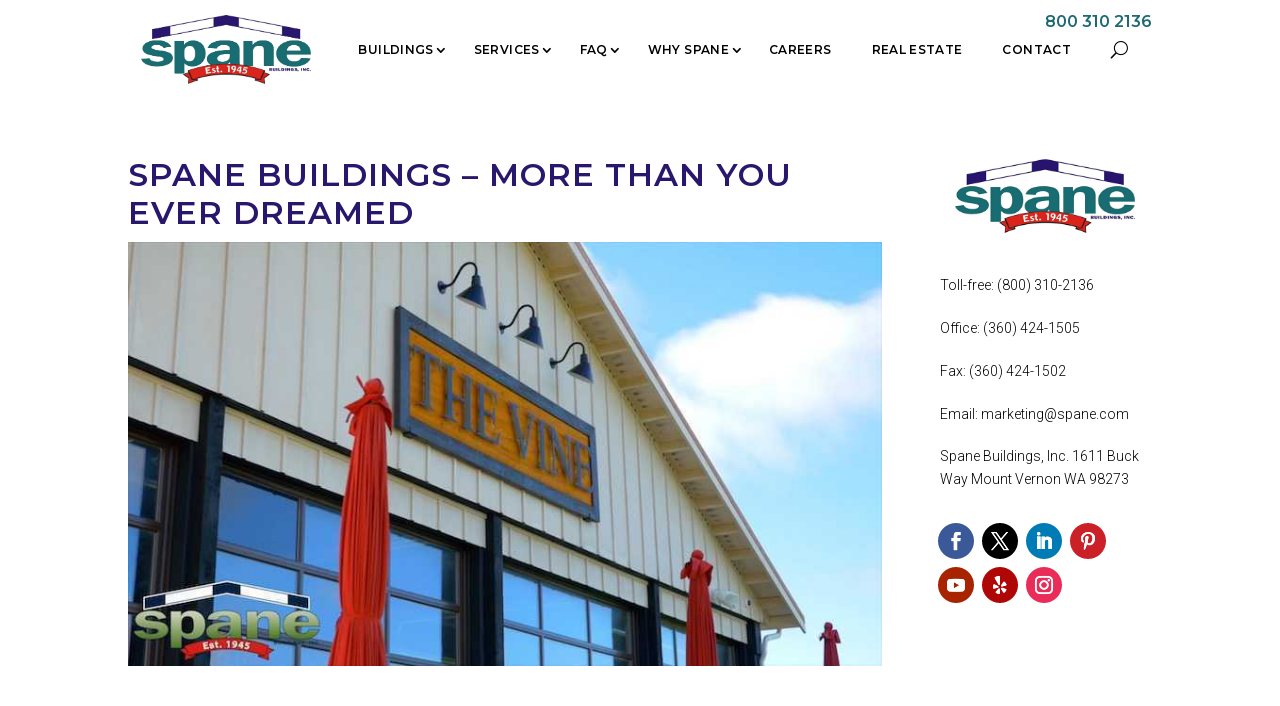

--- FILE ---
content_type: text/html; charset=UTF-8
request_url: https://www.spane.com/spane-buildings-more-than-you-ever-dreamed/
body_size: 24866
content:
<!DOCTYPE html>
<html lang="en-US">
<head><meta charset="UTF-8" /><script>if(navigator.userAgent.match(/MSIE|Internet Explorer/i)||navigator.userAgent.match(/Trident\/7\..*?rv:11/i)){var href=document.location.href;if(!href.match(/[?&]nowprocket/)){if(href.indexOf("?")==-1){if(href.indexOf("#")==-1){document.location.href=href+"?nowprocket=1"}else{document.location.href=href.replace("#","?nowprocket=1#")}}else{if(href.indexOf("#")==-1){document.location.href=href+"&nowprocket=1"}else{document.location.href=href.replace("#","&nowprocket=1#")}}}}</script><script>(()=>{class RocketLazyLoadScripts{constructor(){this.v="2.0.4",this.userEvents=["keydown","keyup","mousedown","mouseup","mousemove","mouseover","mouseout","touchmove","touchstart","touchend","touchcancel","wheel","click","dblclick","input"],this.attributeEvents=["onblur","onclick","oncontextmenu","ondblclick","onfocus","onmousedown","onmouseenter","onmouseleave","onmousemove","onmouseout","onmouseover","onmouseup","onmousewheel","onscroll","onsubmit"]}async t(){this.i(),this.o(),/iP(ad|hone)/.test(navigator.userAgent)&&this.h(),this.u(),this.l(this),this.m(),this.k(this),this.p(this),this._(),await Promise.all([this.R(),this.L()]),this.lastBreath=Date.now(),this.S(this),this.P(),this.D(),this.O(),this.M(),await this.C(this.delayedScripts.normal),await this.C(this.delayedScripts.defer),await this.C(this.delayedScripts.async),await this.T(),await this.F(),await this.j(),await this.A(),window.dispatchEvent(new Event("rocket-allScriptsLoaded")),this.everythingLoaded=!0,this.lastTouchEnd&&await new Promise(t=>setTimeout(t,500-Date.now()+this.lastTouchEnd)),this.I(),this.H(),this.U(),this.W()}i(){this.CSPIssue=sessionStorage.getItem("rocketCSPIssue"),document.addEventListener("securitypolicyviolation",t=>{this.CSPIssue||"script-src-elem"!==t.violatedDirective||"data"!==t.blockedURI||(this.CSPIssue=!0,sessionStorage.setItem("rocketCSPIssue",!0))},{isRocket:!0})}o(){window.addEventListener("pageshow",t=>{this.persisted=t.persisted,this.realWindowLoadedFired=!0},{isRocket:!0}),window.addEventListener("pagehide",()=>{this.onFirstUserAction=null},{isRocket:!0})}h(){let t;function e(e){t=e}window.addEventListener("touchstart",e,{isRocket:!0}),window.addEventListener("touchend",function i(o){o.changedTouches[0]&&t.changedTouches[0]&&Math.abs(o.changedTouches[0].pageX-t.changedTouches[0].pageX)<10&&Math.abs(o.changedTouches[0].pageY-t.changedTouches[0].pageY)<10&&o.timeStamp-t.timeStamp<200&&(window.removeEventListener("touchstart",e,{isRocket:!0}),window.removeEventListener("touchend",i,{isRocket:!0}),"INPUT"===o.target.tagName&&"text"===o.target.type||(o.target.dispatchEvent(new TouchEvent("touchend",{target:o.target,bubbles:!0})),o.target.dispatchEvent(new MouseEvent("mouseover",{target:o.target,bubbles:!0})),o.target.dispatchEvent(new PointerEvent("click",{target:o.target,bubbles:!0,cancelable:!0,detail:1,clientX:o.changedTouches[0].clientX,clientY:o.changedTouches[0].clientY})),event.preventDefault()))},{isRocket:!0})}q(t){this.userActionTriggered||("mousemove"!==t.type||this.firstMousemoveIgnored?"keyup"===t.type||"mouseover"===t.type||"mouseout"===t.type||(this.userActionTriggered=!0,this.onFirstUserAction&&this.onFirstUserAction()):this.firstMousemoveIgnored=!0),"click"===t.type&&t.preventDefault(),t.stopPropagation(),t.stopImmediatePropagation(),"touchstart"===this.lastEvent&&"touchend"===t.type&&(this.lastTouchEnd=Date.now()),"click"===t.type&&(this.lastTouchEnd=0),this.lastEvent=t.type,t.composedPath&&t.composedPath()[0].getRootNode()instanceof ShadowRoot&&(t.rocketTarget=t.composedPath()[0]),this.savedUserEvents.push(t)}u(){this.savedUserEvents=[],this.userEventHandler=this.q.bind(this),this.userEvents.forEach(t=>window.addEventListener(t,this.userEventHandler,{passive:!1,isRocket:!0})),document.addEventListener("visibilitychange",this.userEventHandler,{isRocket:!0})}U(){this.userEvents.forEach(t=>window.removeEventListener(t,this.userEventHandler,{passive:!1,isRocket:!0})),document.removeEventListener("visibilitychange",this.userEventHandler,{isRocket:!0}),this.savedUserEvents.forEach(t=>{(t.rocketTarget||t.target).dispatchEvent(new window[t.constructor.name](t.type,t))})}m(){const t="return false",e=Array.from(this.attributeEvents,t=>"data-rocket-"+t),i="["+this.attributeEvents.join("],[")+"]",o="[data-rocket-"+this.attributeEvents.join("],[data-rocket-")+"]",s=(e,i,o)=>{o&&o!==t&&(e.setAttribute("data-rocket-"+i,o),e["rocket"+i]=new Function("event",o),e.setAttribute(i,t))};new MutationObserver(t=>{for(const n of t)"attributes"===n.type&&(n.attributeName.startsWith("data-rocket-")||this.everythingLoaded?n.attributeName.startsWith("data-rocket-")&&this.everythingLoaded&&this.N(n.target,n.attributeName.substring(12)):s(n.target,n.attributeName,n.target.getAttribute(n.attributeName))),"childList"===n.type&&n.addedNodes.forEach(t=>{if(t.nodeType===Node.ELEMENT_NODE)if(this.everythingLoaded)for(const i of[t,...t.querySelectorAll(o)])for(const t of i.getAttributeNames())e.includes(t)&&this.N(i,t.substring(12));else for(const e of[t,...t.querySelectorAll(i)])for(const t of e.getAttributeNames())this.attributeEvents.includes(t)&&s(e,t,e.getAttribute(t))})}).observe(document,{subtree:!0,childList:!0,attributeFilter:[...this.attributeEvents,...e]})}I(){this.attributeEvents.forEach(t=>{document.querySelectorAll("[data-rocket-"+t+"]").forEach(e=>{this.N(e,t)})})}N(t,e){const i=t.getAttribute("data-rocket-"+e);i&&(t.setAttribute(e,i),t.removeAttribute("data-rocket-"+e))}k(t){Object.defineProperty(HTMLElement.prototype,"onclick",{get(){return this.rocketonclick||null},set(e){this.rocketonclick=e,this.setAttribute(t.everythingLoaded?"onclick":"data-rocket-onclick","this.rocketonclick(event)")}})}S(t){function e(e,i){let o=e[i];e[i]=null,Object.defineProperty(e,i,{get:()=>o,set(s){t.everythingLoaded?o=s:e["rocket"+i]=o=s}})}e(document,"onreadystatechange"),e(window,"onload"),e(window,"onpageshow");try{Object.defineProperty(document,"readyState",{get:()=>t.rocketReadyState,set(e){t.rocketReadyState=e},configurable:!0}),document.readyState="loading"}catch(t){console.log("WPRocket DJE readyState conflict, bypassing")}}l(t){this.originalAddEventListener=EventTarget.prototype.addEventListener,this.originalRemoveEventListener=EventTarget.prototype.removeEventListener,this.savedEventListeners=[],EventTarget.prototype.addEventListener=function(e,i,o){o&&o.isRocket||!t.B(e,this)&&!t.userEvents.includes(e)||t.B(e,this)&&!t.userActionTriggered||e.startsWith("rocket-")||t.everythingLoaded?t.originalAddEventListener.call(this,e,i,o):(t.savedEventListeners.push({target:this,remove:!1,type:e,func:i,options:o}),"mouseenter"!==e&&"mouseleave"!==e||t.originalAddEventListener.call(this,e,t.savedUserEvents.push,o))},EventTarget.prototype.removeEventListener=function(e,i,o){o&&o.isRocket||!t.B(e,this)&&!t.userEvents.includes(e)||t.B(e,this)&&!t.userActionTriggered||e.startsWith("rocket-")||t.everythingLoaded?t.originalRemoveEventListener.call(this,e,i,o):t.savedEventListeners.push({target:this,remove:!0,type:e,func:i,options:o})}}J(t,e){this.savedEventListeners=this.savedEventListeners.filter(i=>{let o=i.type,s=i.target||window;return e!==o||t!==s||(this.B(o,s)&&(i.type="rocket-"+o),this.$(i),!1)})}H(){EventTarget.prototype.addEventListener=this.originalAddEventListener,EventTarget.prototype.removeEventListener=this.originalRemoveEventListener,this.savedEventListeners.forEach(t=>this.$(t))}$(t){t.remove?this.originalRemoveEventListener.call(t.target,t.type,t.func,t.options):this.originalAddEventListener.call(t.target,t.type,t.func,t.options)}p(t){let e;function i(e){return t.everythingLoaded?e:e.split(" ").map(t=>"load"===t||t.startsWith("load.")?"rocket-jquery-load":t).join(" ")}function o(o){function s(e){const s=o.fn[e];o.fn[e]=o.fn.init.prototype[e]=function(){return this[0]===window&&t.userActionTriggered&&("string"==typeof arguments[0]||arguments[0]instanceof String?arguments[0]=i(arguments[0]):"object"==typeof arguments[0]&&Object.keys(arguments[0]).forEach(t=>{const e=arguments[0][t];delete arguments[0][t],arguments[0][i(t)]=e})),s.apply(this,arguments),this}}if(o&&o.fn&&!t.allJQueries.includes(o)){const e={DOMContentLoaded:[],"rocket-DOMContentLoaded":[]};for(const t in e)document.addEventListener(t,()=>{e[t].forEach(t=>t())},{isRocket:!0});o.fn.ready=o.fn.init.prototype.ready=function(i){function s(){parseInt(o.fn.jquery)>2?setTimeout(()=>i.bind(document)(o)):i.bind(document)(o)}return"function"==typeof i&&(t.realDomReadyFired?!t.userActionTriggered||t.fauxDomReadyFired?s():e["rocket-DOMContentLoaded"].push(s):e.DOMContentLoaded.push(s)),o([])},s("on"),s("one"),s("off"),t.allJQueries.push(o)}e=o}t.allJQueries=[],o(window.jQuery),Object.defineProperty(window,"jQuery",{get:()=>e,set(t){o(t)}})}P(){const t=new Map;document.write=document.writeln=function(e){const i=document.currentScript,o=document.createRange(),s=i.parentElement;let n=t.get(i);void 0===n&&(n=i.nextSibling,t.set(i,n));const c=document.createDocumentFragment();o.setStart(c,0),c.appendChild(o.createContextualFragment(e)),s.insertBefore(c,n)}}async R(){return new Promise(t=>{this.userActionTriggered?t():this.onFirstUserAction=t})}async L(){return new Promise(t=>{document.addEventListener("DOMContentLoaded",()=>{this.realDomReadyFired=!0,t()},{isRocket:!0})})}async j(){return this.realWindowLoadedFired?Promise.resolve():new Promise(t=>{window.addEventListener("load",t,{isRocket:!0})})}M(){this.pendingScripts=[];this.scriptsMutationObserver=new MutationObserver(t=>{for(const e of t)e.addedNodes.forEach(t=>{"SCRIPT"!==t.tagName||t.noModule||t.isWPRocket||this.pendingScripts.push({script:t,promise:new Promise(e=>{const i=()=>{const i=this.pendingScripts.findIndex(e=>e.script===t);i>=0&&this.pendingScripts.splice(i,1),e()};t.addEventListener("load",i,{isRocket:!0}),t.addEventListener("error",i,{isRocket:!0}),setTimeout(i,1e3)})})})}),this.scriptsMutationObserver.observe(document,{childList:!0,subtree:!0})}async F(){await this.X(),this.pendingScripts.length?(await this.pendingScripts[0].promise,await this.F()):this.scriptsMutationObserver.disconnect()}D(){this.delayedScripts={normal:[],async:[],defer:[]},document.querySelectorAll("script[type$=rocketlazyloadscript]").forEach(t=>{t.hasAttribute("data-rocket-src")?t.hasAttribute("async")&&!1!==t.async?this.delayedScripts.async.push(t):t.hasAttribute("defer")&&!1!==t.defer||"module"===t.getAttribute("data-rocket-type")?this.delayedScripts.defer.push(t):this.delayedScripts.normal.push(t):this.delayedScripts.normal.push(t)})}async _(){await this.L();let t=[];document.querySelectorAll("script[type$=rocketlazyloadscript][data-rocket-src]").forEach(e=>{let i=e.getAttribute("data-rocket-src");if(i&&!i.startsWith("data:")){i.startsWith("//")&&(i=location.protocol+i);try{const o=new URL(i).origin;o!==location.origin&&t.push({src:o,crossOrigin:e.crossOrigin||"module"===e.getAttribute("data-rocket-type")})}catch(t){}}}),t=[...new Map(t.map(t=>[JSON.stringify(t),t])).values()],this.Y(t,"preconnect")}async G(t){if(await this.K(),!0!==t.noModule||!("noModule"in HTMLScriptElement.prototype))return new Promise(e=>{let i;function o(){(i||t).setAttribute("data-rocket-status","executed"),e()}try{if(navigator.userAgent.includes("Firefox/")||""===navigator.vendor||this.CSPIssue)i=document.createElement("script"),[...t.attributes].forEach(t=>{let e=t.nodeName;"type"!==e&&("data-rocket-type"===e&&(e="type"),"data-rocket-src"===e&&(e="src"),i.setAttribute(e,t.nodeValue))}),t.text&&(i.text=t.text),t.nonce&&(i.nonce=t.nonce),i.hasAttribute("src")?(i.addEventListener("load",o,{isRocket:!0}),i.addEventListener("error",()=>{i.setAttribute("data-rocket-status","failed-network"),e()},{isRocket:!0}),setTimeout(()=>{i.isConnected||e()},1)):(i.text=t.text,o()),i.isWPRocket=!0,t.parentNode.replaceChild(i,t);else{const i=t.getAttribute("data-rocket-type"),s=t.getAttribute("data-rocket-src");i?(t.type=i,t.removeAttribute("data-rocket-type")):t.removeAttribute("type"),t.addEventListener("load",o,{isRocket:!0}),t.addEventListener("error",i=>{this.CSPIssue&&i.target.src.startsWith("data:")?(console.log("WPRocket: CSP fallback activated"),t.removeAttribute("src"),this.G(t).then(e)):(t.setAttribute("data-rocket-status","failed-network"),e())},{isRocket:!0}),s?(t.fetchPriority="high",t.removeAttribute("data-rocket-src"),t.src=s):t.src="data:text/javascript;base64,"+window.btoa(unescape(encodeURIComponent(t.text)))}}catch(i){t.setAttribute("data-rocket-status","failed-transform"),e()}});t.setAttribute("data-rocket-status","skipped")}async C(t){const e=t.shift();return e?(e.isConnected&&await this.G(e),this.C(t)):Promise.resolve()}O(){this.Y([...this.delayedScripts.normal,...this.delayedScripts.defer,...this.delayedScripts.async],"preload")}Y(t,e){this.trash=this.trash||[];let i=!0;var o=document.createDocumentFragment();t.forEach(t=>{const s=t.getAttribute&&t.getAttribute("data-rocket-src")||t.src;if(s&&!s.startsWith("data:")){const n=document.createElement("link");n.href=s,n.rel=e,"preconnect"!==e&&(n.as="script",n.fetchPriority=i?"high":"low"),t.getAttribute&&"module"===t.getAttribute("data-rocket-type")&&(n.crossOrigin=!0),t.crossOrigin&&(n.crossOrigin=t.crossOrigin),t.integrity&&(n.integrity=t.integrity),t.nonce&&(n.nonce=t.nonce),o.appendChild(n),this.trash.push(n),i=!1}}),document.head.appendChild(o)}W(){this.trash.forEach(t=>t.remove())}async T(){try{document.readyState="interactive"}catch(t){}this.fauxDomReadyFired=!0;try{await this.K(),this.J(document,"readystatechange"),document.dispatchEvent(new Event("rocket-readystatechange")),await this.K(),document.rocketonreadystatechange&&document.rocketonreadystatechange(),await this.K(),this.J(document,"DOMContentLoaded"),document.dispatchEvent(new Event("rocket-DOMContentLoaded")),await this.K(),this.J(window,"DOMContentLoaded"),window.dispatchEvent(new Event("rocket-DOMContentLoaded"))}catch(t){console.error(t)}}async A(){try{document.readyState="complete"}catch(t){}try{await this.K(),this.J(document,"readystatechange"),document.dispatchEvent(new Event("rocket-readystatechange")),await this.K(),document.rocketonreadystatechange&&document.rocketonreadystatechange(),await this.K(),this.J(window,"load"),window.dispatchEvent(new Event("rocket-load")),await this.K(),window.rocketonload&&window.rocketonload(),await this.K(),this.allJQueries.forEach(t=>t(window).trigger("rocket-jquery-load")),await this.K(),this.J(window,"pageshow");const t=new Event("rocket-pageshow");t.persisted=this.persisted,window.dispatchEvent(t),await this.K(),window.rocketonpageshow&&window.rocketonpageshow({persisted:this.persisted})}catch(t){console.error(t)}}async K(){Date.now()-this.lastBreath>45&&(await this.X(),this.lastBreath=Date.now())}async X(){return document.hidden?new Promise(t=>setTimeout(t)):new Promise(t=>requestAnimationFrame(t))}B(t,e){return e===document&&"readystatechange"===t||(e===document&&"DOMContentLoaded"===t||(e===window&&"DOMContentLoaded"===t||(e===window&&"load"===t||e===window&&"pageshow"===t)))}static run(){(new RocketLazyLoadScripts).t()}}RocketLazyLoadScripts.run()})();</script>
	
<meta http-equiv="X-UA-Compatible" content="IE=edge">
	<link rel="pingback" href="" />

	<script type="rocketlazyloadscript" data-rocket-type="text/javascript">
		document.documentElement.className = 'js';
	</script>
	
	<meta name='robots' content='index, follow, max-image-preview:large, max-snippet:-1, max-video-preview:-1' />

	<!-- This site is optimized with the Yoast SEO plugin v26.8 - https://yoast.com/product/yoast-seo-wordpress/ -->
	<title>Spane Buildings - More Than You Ever Dreamed | Spane - Pole Building and Garage Contractor</title>
<link data-rocket-preload as="style" href="https://fonts.googleapis.com/css?family=Montserrat%3A100%2C200%2C300%2Cregular%2C500%2C600%2C700%2C800%2C900%2C100italic%2C200italic%2C300italic%2Citalic%2C500italic%2C600italic%2C700italic%2C800italic%2C900italic%7CRoboto%3A100%2C100italic%2C300%2C300italic%2Cregular%2Citalic%2C500%2C500italic%2C700%2C700italic%2C900%2C900italic&#038;subset=latin%2Clatin-ext&#038;display=swap" rel="preload">
<link href="https://fonts.googleapis.com/css?family=Montserrat%3A100%2C200%2C300%2Cregular%2C500%2C600%2C700%2C800%2C900%2C100italic%2C200italic%2C300italic%2Citalic%2C500italic%2C600italic%2C700italic%2C800italic%2C900italic%7CRoboto%3A100%2C100italic%2C300%2C300italic%2Cregular%2Citalic%2C500%2C500italic%2C700%2C700italic%2C900%2C900italic&#038;subset=latin%2Clatin-ext&#038;display=swap" media="print" onload="this.media=&#039;all&#039;" rel="stylesheet">
<noscript data-wpr-hosted-gf-parameters=""><link rel="stylesheet" href="https://fonts.googleapis.com/css?family=Montserrat%3A100%2C200%2C300%2Cregular%2C500%2C600%2C700%2C800%2C900%2C100italic%2C200italic%2C300italic%2Citalic%2C500italic%2C600italic%2C700italic%2C800italic%2C900italic%7CRoboto%3A100%2C100italic%2C300%2C300italic%2Cregular%2Citalic%2C500%2C500italic%2C700%2C700italic%2C900%2C900italic&#038;subset=latin%2Clatin-ext&#038;display=swap"></noscript>
	<meta name="description" content="  What can you do with a Spane Building? More than you ever dreamed! In this brand new video, Spane Buildings shows a variety of structures they&#039;ve" />
	<link rel="canonical" href="https://www.spane.com/spane-buildings-more-than-you-ever-dreamed/" />
	<meta property="og:locale" content="en_US" />
	<meta property="og:type" content="article" />
	<meta property="og:title" content="Spane Buildings - More Than You Ever Dreamed | Spane - Pole Building and Garage Contractor" />
	<meta property="og:description" content="  What can you do with a Spane Building? More than you ever dreamed! In this brand new video, Spane Buildings shows a variety of structures they&#039;ve" />
	<meta property="og:url" content="https://www.spane.com/spane-buildings-more-than-you-ever-dreamed/" />
	<meta property="og:site_name" content="Spane - Pole Building and Garage Contractor" />
	<meta property="article:publisher" content="https://www.facebook.com/spanebuildings" />
	<meta property="article:published_time" content="2015-11-23T00:00:00+00:00" />
	<meta property="article:modified_time" content="2024-04-29T22:36:39+00:00" />
	<meta property="og:image" content="https://www.spane.com/wp-content/uploads/2015/11/spane-buildings-post-frame-winery-event-center-in-mount-vernon-washington.jpg" />
	<meta property="og:image:width" content="800" />
	<meta property="og:image:height" content="450" />
	<meta property="og:image:type" content="image/jpeg" />
	<meta name="author" content="jimc" />
	<meta name="twitter:card" content="summary_large_image" />
	<meta name="twitter:creator" content="@spanebuildings1" />
	<meta name="twitter:site" content="@spanebuildings1" />
	<meta name="twitter:label1" content="Written by" />
	<meta name="twitter:data1" content="jimc" />
	<meta name="twitter:label2" content="Est. reading time" />
	<meta name="twitter:data2" content="1 minute" />
	<script type="application/ld+json" class="yoast-schema-graph">{"@context":"https://schema.org","@graph":[{"@type":"Article","@id":"https://www.spane.com/spane-buildings-more-than-you-ever-dreamed/#article","isPartOf":{"@id":"https://www.spane.com/spane-buildings-more-than-you-ever-dreamed/"},"author":{"name":"jimc","@id":"https://www.spane.com/#/schema/person/86f69279f81d3349df00852d5d35b8bc"},"headline":"Spane Buildings &#8211; More Than You Ever Dreamed","datePublished":"2015-11-23T00:00:00+00:00","dateModified":"2024-04-29T22:36:39+00:00","mainEntityOfPage":{"@id":"https://www.spane.com/spane-buildings-more-than-you-ever-dreamed/"},"wordCount":253,"publisher":{"@id":"https://www.spane.com/#organization"},"image":{"@id":"https://www.spane.com/spane-buildings-more-than-you-ever-dreamed/#primaryimage"},"thumbnailUrl":"https://www.spane.com/wp-content/uploads/2015/11/spane-buildings-post-frame-winery-event-center-in-mount-vernon-washington.jpg","articleSection":["Post Frame Building"],"inLanguage":"en-US"},{"@type":"WebPage","@id":"https://www.spane.com/spane-buildings-more-than-you-ever-dreamed/","url":"https://www.spane.com/spane-buildings-more-than-you-ever-dreamed/","name":"Spane Buildings - More Than You Ever Dreamed | Spane - Pole Building and Garage Contractor","isPartOf":{"@id":"https://www.spane.com/#website"},"primaryImageOfPage":{"@id":"https://www.spane.com/spane-buildings-more-than-you-ever-dreamed/#primaryimage"},"image":{"@id":"https://www.spane.com/spane-buildings-more-than-you-ever-dreamed/#primaryimage"},"thumbnailUrl":"https://www.spane.com/wp-content/uploads/2015/11/spane-buildings-post-frame-winery-event-center-in-mount-vernon-washington.jpg","datePublished":"2015-11-23T00:00:00+00:00","dateModified":"2024-04-29T22:36:39+00:00","description":"  What can you do with a Spane Building? More than you ever dreamed! In this brand new video, Spane Buildings shows a variety of structures they've","breadcrumb":{"@id":"https://www.spane.com/spane-buildings-more-than-you-ever-dreamed/#breadcrumb"},"inLanguage":"en-US","potentialAction":[{"@type":"ReadAction","target":["https://www.spane.com/spane-buildings-more-than-you-ever-dreamed/"]}]},{"@type":"ImageObject","inLanguage":"en-US","@id":"https://www.spane.com/spane-buildings-more-than-you-ever-dreamed/#primaryimage","url":"https://www.spane.com/wp-content/uploads/2015/11/spane-buildings-post-frame-winery-event-center-in-mount-vernon-washington.jpg","contentUrl":"https://www.spane.com/wp-content/uploads/2015/11/spane-buildings-post-frame-winery-event-center-in-mount-vernon-washington.jpg","width":800,"height":450,"caption":"Spane Buildings post frame winery event center in Mount Vernon Washington"},{"@type":"BreadcrumbList","@id":"https://www.spane.com/spane-buildings-more-than-you-ever-dreamed/#breadcrumb","itemListElement":[{"@type":"ListItem","position":1,"name":"Home","item":"https://www.spane.com/"},{"@type":"ListItem","position":2,"name":"Spane Buildings &#8211; More Than You Ever Dreamed"}]},{"@type":"WebSite","@id":"https://www.spane.com/#website","url":"https://www.spane.com/","name":"Spane, Garage & Pole Building Contractor of NW Washington","description":"Your Trusted Local Building and Garage Contractor","publisher":{"@id":"https://www.spane.com/#organization"},"potentialAction":[{"@type":"SearchAction","target":{"@type":"EntryPoint","urlTemplate":"https://www.spane.com/?s={search_term_string}"},"query-input":{"@type":"PropertyValueSpecification","valueRequired":true,"valueName":"search_term_string"}}],"inLanguage":"en-US"},{"@type":"Organization","@id":"https://www.spane.com/#organization","name":"Spane - Premier Garage Builders","url":"https://www.spane.com/","logo":{"@type":"ImageObject","inLanguage":"en-US","@id":"https://www.spane.com/#/schema/logo/image/","url":"https://www.spane.com/wp-content/uploads/2023/12/logo-transparent-color.png","contentUrl":"https://www.spane.com/wp-content/uploads/2023/12/logo-transparent-color.png","width":1000,"height":410,"caption":"Spane - Premier Garage Builders"},"image":{"@id":"https://www.spane.com/#/schema/logo/image/"},"sameAs":["https://www.facebook.com/spanebuildings","https://x.com/spanebuildings1","https://www.linkedin.com/company/spane-buildings/","https://www.pinterest.com/spanebuildings/","https://www.youtube.com/user/SpaneBuildings","https://www.yelp.com/biz/spane-buildings-mount-vernon-2"]},{"@type":"Person","@id":"https://www.spane.com/#/schema/person/86f69279f81d3349df00852d5d35b8bc","name":"jimc","image":{"@type":"ImageObject","inLanguage":"en-US","@id":"https://www.spane.com/#/schema/person/image/","url":"https://secure.gravatar.com/avatar/b18fd60a9e354f68dd8012d696f7b0e5c882b4729ef343d46e4064fde67ecc39?s=96&d=mm&r=g","contentUrl":"https://secure.gravatar.com/avatar/b18fd60a9e354f68dd8012d696f7b0e5c882b4729ef343d46e4064fde67ecc39?s=96&d=mm&r=g","caption":"jimc"}}]}</script>
	<!-- / Yoast SEO plugin. -->


<link rel='dns-prefetch' href='//fonts.googleapis.com' />
<link href='https://fonts.gstatic.com' crossorigin rel='preconnect' />
<link rel="alternate" type="application/rss+xml" title="Spane - Pole Building and Garage Contractor &raquo; Feed" href="https://www.spane.com/feed/" />
<link rel="alternate" title="oEmbed (JSON)" type="application/json+oembed" href="https://www.spane.com/wp-json/oembed/1.0/embed?url=https%3A%2F%2Fwww.spane.com%2Fspane-buildings-more-than-you-ever-dreamed%2F" />
<link rel="alternate" title="oEmbed (XML)" type="text/xml+oembed" href="https://www.spane.com/wp-json/oembed/1.0/embed?url=https%3A%2F%2Fwww.spane.com%2Fspane-buildings-more-than-you-ever-dreamed%2F&#038;format=xml" />
<meta content="Spane DIVI Child Theme v.1.0.0" name="generator"/><style id='wp-emoji-styles-inline-css' type='text/css'>

	img.wp-smiley, img.emoji {
		display: inline !important;
		border: none !important;
		box-shadow: none !important;
		height: 1em !important;
		width: 1em !important;
		margin: 0 0.07em !important;
		vertical-align: -0.1em !important;
		background: none !important;
		padding: 0 !important;
	}
.da11y-submenu-show,.menu li.et-hover>ul,.nav li.et-hover>ul{opacity:1!important;visibility:visible!important}
.keyboard-outline{outline-style:solid!important;outline-width:2px!important;-webkit-transition:none!important;transition:none!important}a[role=tab].keyboard-outline,button:active.keyboard-outline,button:focus.keyboard-outline,input:active.keyboard-outline,input:focus.keyboard-outline{outline-offset:-5px}.et-search-form input:focus.keyboard-outline{padding-left:15px;padding-right:15px}.et_pb_tab{-webkit-animation:none!important;animation:none!important}.et_pb_scroll_top.et-visible:focus{outline-color:Highlight;outline-style:solid;outline-width:2px}@media (-webkit-min-device-pixel-ratio:0){.et_pb_scroll_top.et-visible:focus{outline-color:-webkit-focus-ring-color;outline-style:auto}}
.et_pb_contact_form_label,.et_pb_search .screen-reader-text,.et_pb_social_media_follow_network_name,.widget_search .screen-reader-text{display:block!important}.da11y-screen-reader-text,.et_pb_contact_form_label,.et_pb_search .screen-reader-text,.et_pb_social_media_follow_network_name,.widget_search .screen-reader-text{clip:rect(1px,1px,1px,1px);-webkit-font-smoothing:subpixel-antialiased;font-family:-apple-system,BlinkMacSystemFont,Segoe UI,Roboto,Oxygen-Sans,Ubuntu,Cantarell,Helvetica Neue,sans-serif;font-size:1em;font-weight:600;height:1px;letter-spacing:normal;line-height:normal;overflow:hidden;position:absolute!important;text-shadow:none;text-transform:none;width:1px}.da11y-screen-reader-text:focus{clip:auto!important;background:#f1f1f1;-webkit-box-shadow:0 0 2px 2px rgba(0,0,0,.6);box-shadow:0 0 2px 2px rgba(0,0,0,.6);color:#00547a;display:block;height:auto;left:5px;padding:15px 23px 14px;text-decoration:none;top:7px;width:auto;z-index:1000000}
/*# sourceURL=wp-emoji-styles-inline-css */
</style>
<style id='wp-block-library-inline-css' type='text/css'>
:root{--wp-block-synced-color:#7a00df;--wp-block-synced-color--rgb:122,0,223;--wp-bound-block-color:var(--wp-block-synced-color);--wp-editor-canvas-background:#ddd;--wp-admin-theme-color:#007cba;--wp-admin-theme-color--rgb:0,124,186;--wp-admin-theme-color-darker-10:#006ba1;--wp-admin-theme-color-darker-10--rgb:0,107,160.5;--wp-admin-theme-color-darker-20:#005a87;--wp-admin-theme-color-darker-20--rgb:0,90,135;--wp-admin-border-width-focus:2px}@media (min-resolution:192dpi){:root{--wp-admin-border-width-focus:1.5px}}.wp-element-button{cursor:pointer}:root .has-very-light-gray-background-color{background-color:#eee}:root .has-very-dark-gray-background-color{background-color:#313131}:root .has-very-light-gray-color{color:#eee}:root .has-very-dark-gray-color{color:#313131}:root .has-vivid-green-cyan-to-vivid-cyan-blue-gradient-background{background:linear-gradient(135deg,#00d084,#0693e3)}:root .has-purple-crush-gradient-background{background:linear-gradient(135deg,#34e2e4,#4721fb 50%,#ab1dfe)}:root .has-hazy-dawn-gradient-background{background:linear-gradient(135deg,#faaca8,#dad0ec)}:root .has-subdued-olive-gradient-background{background:linear-gradient(135deg,#fafae1,#67a671)}:root .has-atomic-cream-gradient-background{background:linear-gradient(135deg,#fdd79a,#004a59)}:root .has-nightshade-gradient-background{background:linear-gradient(135deg,#330968,#31cdcf)}:root .has-midnight-gradient-background{background:linear-gradient(135deg,#020381,#2874fc)}:root{--wp--preset--font-size--normal:16px;--wp--preset--font-size--huge:42px}.has-regular-font-size{font-size:1em}.has-larger-font-size{font-size:2.625em}.has-normal-font-size{font-size:var(--wp--preset--font-size--normal)}.has-huge-font-size{font-size:var(--wp--preset--font-size--huge)}.has-text-align-center{text-align:center}.has-text-align-left{text-align:left}.has-text-align-right{text-align:right}.has-fit-text{white-space:nowrap!important}#end-resizable-editor-section{display:none}.aligncenter{clear:both}.items-justified-left{justify-content:flex-start}.items-justified-center{justify-content:center}.items-justified-right{justify-content:flex-end}.items-justified-space-between{justify-content:space-between}.screen-reader-text{border:0;clip-path:inset(50%);height:1px;margin:-1px;overflow:hidden;padding:0;position:absolute;width:1px;word-wrap:normal!important}.screen-reader-text:focus{background-color:#ddd;clip-path:none;color:#444;display:block;font-size:1em;height:auto;left:5px;line-height:normal;padding:15px 23px 14px;text-decoration:none;top:5px;width:auto;z-index:100000}html :where(.has-border-color){border-style:solid}html :where([style*=border-top-color]){border-top-style:solid}html :where([style*=border-right-color]){border-right-style:solid}html :where([style*=border-bottom-color]){border-bottom-style:solid}html :where([style*=border-left-color]){border-left-style:solid}html :where([style*=border-width]){border-style:solid}html :where([style*=border-top-width]){border-top-style:solid}html :where([style*=border-right-width]){border-right-style:solid}html :where([style*=border-bottom-width]){border-bottom-style:solid}html :where([style*=border-left-width]){border-left-style:solid}html :where(img[class*=wp-image-]){height:auto;max-width:100%}:where(figure){margin:0 0 1em}html :where(.is-position-sticky){--wp-admin--admin-bar--position-offset:var(--wp-admin--admin-bar--height,0px)}@media screen and (max-width:600px){html :where(.is-position-sticky){--wp-admin--admin-bar--position-offset:0px}}

/*# sourceURL=wp-block-library-inline-css */
</style><style id='global-styles-inline-css' type='text/css'>
:root{--wp--preset--aspect-ratio--square: 1;--wp--preset--aspect-ratio--4-3: 4/3;--wp--preset--aspect-ratio--3-4: 3/4;--wp--preset--aspect-ratio--3-2: 3/2;--wp--preset--aspect-ratio--2-3: 2/3;--wp--preset--aspect-ratio--16-9: 16/9;--wp--preset--aspect-ratio--9-16: 9/16;--wp--preset--color--black: #000000;--wp--preset--color--cyan-bluish-gray: #abb8c3;--wp--preset--color--white: #ffffff;--wp--preset--color--pale-pink: #f78da7;--wp--preset--color--vivid-red: #cf2e2e;--wp--preset--color--luminous-vivid-orange: #ff6900;--wp--preset--color--luminous-vivid-amber: #fcb900;--wp--preset--color--light-green-cyan: #7bdcb5;--wp--preset--color--vivid-green-cyan: #00d084;--wp--preset--color--pale-cyan-blue: #8ed1fc;--wp--preset--color--vivid-cyan-blue: #0693e3;--wp--preset--color--vivid-purple: #9b51e0;--wp--preset--gradient--vivid-cyan-blue-to-vivid-purple: linear-gradient(135deg,rgb(6,147,227) 0%,rgb(155,81,224) 100%);--wp--preset--gradient--light-green-cyan-to-vivid-green-cyan: linear-gradient(135deg,rgb(122,220,180) 0%,rgb(0,208,130) 100%);--wp--preset--gradient--luminous-vivid-amber-to-luminous-vivid-orange: linear-gradient(135deg,rgb(252,185,0) 0%,rgb(255,105,0) 100%);--wp--preset--gradient--luminous-vivid-orange-to-vivid-red: linear-gradient(135deg,rgb(255,105,0) 0%,rgb(207,46,46) 100%);--wp--preset--gradient--very-light-gray-to-cyan-bluish-gray: linear-gradient(135deg,rgb(238,238,238) 0%,rgb(169,184,195) 100%);--wp--preset--gradient--cool-to-warm-spectrum: linear-gradient(135deg,rgb(74,234,220) 0%,rgb(151,120,209) 20%,rgb(207,42,186) 40%,rgb(238,44,130) 60%,rgb(251,105,98) 80%,rgb(254,248,76) 100%);--wp--preset--gradient--blush-light-purple: linear-gradient(135deg,rgb(255,206,236) 0%,rgb(152,150,240) 100%);--wp--preset--gradient--blush-bordeaux: linear-gradient(135deg,rgb(254,205,165) 0%,rgb(254,45,45) 50%,rgb(107,0,62) 100%);--wp--preset--gradient--luminous-dusk: linear-gradient(135deg,rgb(255,203,112) 0%,rgb(199,81,192) 50%,rgb(65,88,208) 100%);--wp--preset--gradient--pale-ocean: linear-gradient(135deg,rgb(255,245,203) 0%,rgb(182,227,212) 50%,rgb(51,167,181) 100%);--wp--preset--gradient--electric-grass: linear-gradient(135deg,rgb(202,248,128) 0%,rgb(113,206,126) 100%);--wp--preset--gradient--midnight: linear-gradient(135deg,rgb(2,3,129) 0%,rgb(40,116,252) 100%);--wp--preset--font-size--small: 13px;--wp--preset--font-size--medium: 20px;--wp--preset--font-size--large: 36px;--wp--preset--font-size--x-large: 42px;--wp--preset--spacing--20: 0.44rem;--wp--preset--spacing--30: 0.67rem;--wp--preset--spacing--40: 1rem;--wp--preset--spacing--50: 1.5rem;--wp--preset--spacing--60: 2.25rem;--wp--preset--spacing--70: 3.38rem;--wp--preset--spacing--80: 5.06rem;--wp--preset--shadow--natural: 6px 6px 9px rgba(0, 0, 0, 0.2);--wp--preset--shadow--deep: 12px 12px 50px rgba(0, 0, 0, 0.4);--wp--preset--shadow--sharp: 6px 6px 0px rgba(0, 0, 0, 0.2);--wp--preset--shadow--outlined: 6px 6px 0px -3px rgb(255, 255, 255), 6px 6px rgb(0, 0, 0);--wp--preset--shadow--crisp: 6px 6px 0px rgb(0, 0, 0);}:root { --wp--style--global--content-size: 823px;--wp--style--global--wide-size: 1080px; }:where(body) { margin: 0; }.wp-site-blocks > .alignleft { float: left; margin-right: 2em; }.wp-site-blocks > .alignright { float: right; margin-left: 2em; }.wp-site-blocks > .aligncenter { justify-content: center; margin-left: auto; margin-right: auto; }:where(.is-layout-flex){gap: 0.5em;}:where(.is-layout-grid){gap: 0.5em;}.is-layout-flow > .alignleft{float: left;margin-inline-start: 0;margin-inline-end: 2em;}.is-layout-flow > .alignright{float: right;margin-inline-start: 2em;margin-inline-end: 0;}.is-layout-flow > .aligncenter{margin-left: auto !important;margin-right: auto !important;}.is-layout-constrained > .alignleft{float: left;margin-inline-start: 0;margin-inline-end: 2em;}.is-layout-constrained > .alignright{float: right;margin-inline-start: 2em;margin-inline-end: 0;}.is-layout-constrained > .aligncenter{margin-left: auto !important;margin-right: auto !important;}.is-layout-constrained > :where(:not(.alignleft):not(.alignright):not(.alignfull)){max-width: var(--wp--style--global--content-size);margin-left: auto !important;margin-right: auto !important;}.is-layout-constrained > .alignwide{max-width: var(--wp--style--global--wide-size);}body .is-layout-flex{display: flex;}.is-layout-flex{flex-wrap: wrap;align-items: center;}.is-layout-flex > :is(*, div){margin: 0;}body .is-layout-grid{display: grid;}.is-layout-grid > :is(*, div){margin: 0;}body{padding-top: 0px;padding-right: 0px;padding-bottom: 0px;padding-left: 0px;}:root :where(.wp-element-button, .wp-block-button__link){background-color: #32373c;border-width: 0;color: #fff;font-family: inherit;font-size: inherit;font-style: inherit;font-weight: inherit;letter-spacing: inherit;line-height: inherit;padding-top: calc(0.667em + 2px);padding-right: calc(1.333em + 2px);padding-bottom: calc(0.667em + 2px);padding-left: calc(1.333em + 2px);text-decoration: none;text-transform: inherit;}.has-black-color{color: var(--wp--preset--color--black) !important;}.has-cyan-bluish-gray-color{color: var(--wp--preset--color--cyan-bluish-gray) !important;}.has-white-color{color: var(--wp--preset--color--white) !important;}.has-pale-pink-color{color: var(--wp--preset--color--pale-pink) !important;}.has-vivid-red-color{color: var(--wp--preset--color--vivid-red) !important;}.has-luminous-vivid-orange-color{color: var(--wp--preset--color--luminous-vivid-orange) !important;}.has-luminous-vivid-amber-color{color: var(--wp--preset--color--luminous-vivid-amber) !important;}.has-light-green-cyan-color{color: var(--wp--preset--color--light-green-cyan) !important;}.has-vivid-green-cyan-color{color: var(--wp--preset--color--vivid-green-cyan) !important;}.has-pale-cyan-blue-color{color: var(--wp--preset--color--pale-cyan-blue) !important;}.has-vivid-cyan-blue-color{color: var(--wp--preset--color--vivid-cyan-blue) !important;}.has-vivid-purple-color{color: var(--wp--preset--color--vivid-purple) !important;}.has-black-background-color{background-color: var(--wp--preset--color--black) !important;}.has-cyan-bluish-gray-background-color{background-color: var(--wp--preset--color--cyan-bluish-gray) !important;}.has-white-background-color{background-color: var(--wp--preset--color--white) !important;}.has-pale-pink-background-color{background-color: var(--wp--preset--color--pale-pink) !important;}.has-vivid-red-background-color{background-color: var(--wp--preset--color--vivid-red) !important;}.has-luminous-vivid-orange-background-color{background-color: var(--wp--preset--color--luminous-vivid-orange) !important;}.has-luminous-vivid-amber-background-color{background-color: var(--wp--preset--color--luminous-vivid-amber) !important;}.has-light-green-cyan-background-color{background-color: var(--wp--preset--color--light-green-cyan) !important;}.has-vivid-green-cyan-background-color{background-color: var(--wp--preset--color--vivid-green-cyan) !important;}.has-pale-cyan-blue-background-color{background-color: var(--wp--preset--color--pale-cyan-blue) !important;}.has-vivid-cyan-blue-background-color{background-color: var(--wp--preset--color--vivid-cyan-blue) !important;}.has-vivid-purple-background-color{background-color: var(--wp--preset--color--vivid-purple) !important;}.has-black-border-color{border-color: var(--wp--preset--color--black) !important;}.has-cyan-bluish-gray-border-color{border-color: var(--wp--preset--color--cyan-bluish-gray) !important;}.has-white-border-color{border-color: var(--wp--preset--color--white) !important;}.has-pale-pink-border-color{border-color: var(--wp--preset--color--pale-pink) !important;}.has-vivid-red-border-color{border-color: var(--wp--preset--color--vivid-red) !important;}.has-luminous-vivid-orange-border-color{border-color: var(--wp--preset--color--luminous-vivid-orange) !important;}.has-luminous-vivid-amber-border-color{border-color: var(--wp--preset--color--luminous-vivid-amber) !important;}.has-light-green-cyan-border-color{border-color: var(--wp--preset--color--light-green-cyan) !important;}.has-vivid-green-cyan-border-color{border-color: var(--wp--preset--color--vivid-green-cyan) !important;}.has-pale-cyan-blue-border-color{border-color: var(--wp--preset--color--pale-cyan-blue) !important;}.has-vivid-cyan-blue-border-color{border-color: var(--wp--preset--color--vivid-cyan-blue) !important;}.has-vivid-purple-border-color{border-color: var(--wp--preset--color--vivid-purple) !important;}.has-vivid-cyan-blue-to-vivid-purple-gradient-background{background: var(--wp--preset--gradient--vivid-cyan-blue-to-vivid-purple) !important;}.has-light-green-cyan-to-vivid-green-cyan-gradient-background{background: var(--wp--preset--gradient--light-green-cyan-to-vivid-green-cyan) !important;}.has-luminous-vivid-amber-to-luminous-vivid-orange-gradient-background{background: var(--wp--preset--gradient--luminous-vivid-amber-to-luminous-vivid-orange) !important;}.has-luminous-vivid-orange-to-vivid-red-gradient-background{background: var(--wp--preset--gradient--luminous-vivid-orange-to-vivid-red) !important;}.has-very-light-gray-to-cyan-bluish-gray-gradient-background{background: var(--wp--preset--gradient--very-light-gray-to-cyan-bluish-gray) !important;}.has-cool-to-warm-spectrum-gradient-background{background: var(--wp--preset--gradient--cool-to-warm-spectrum) !important;}.has-blush-light-purple-gradient-background{background: var(--wp--preset--gradient--blush-light-purple) !important;}.has-blush-bordeaux-gradient-background{background: var(--wp--preset--gradient--blush-bordeaux) !important;}.has-luminous-dusk-gradient-background{background: var(--wp--preset--gradient--luminous-dusk) !important;}.has-pale-ocean-gradient-background{background: var(--wp--preset--gradient--pale-ocean) !important;}.has-electric-grass-gradient-background{background: var(--wp--preset--gradient--electric-grass) !important;}.has-midnight-gradient-background{background: var(--wp--preset--gradient--midnight) !important;}.has-small-font-size{font-size: var(--wp--preset--font-size--small) !important;}.has-medium-font-size{font-size: var(--wp--preset--font-size--medium) !important;}.has-large-font-size{font-size: var(--wp--preset--font-size--large) !important;}.has-x-large-font-size{font-size: var(--wp--preset--font-size--x-large) !important;}
/*# sourceURL=global-styles-inline-css */
</style>

<link rel='stylesheet' id='dmpro_general_style-css' href='https://www.spane.com/wp-content/plugins/divi-modules-pro/public/css/general.css?ver=1.0.0' type='text/css' media='all' />
<style id='dmpro_general_style-inline-css' type='text/css'>
@media (min-width: 981px) {#dmpro-mediaquery-state { z-index:1; }}@media (max-width: 980px) and (min-width: 769px){#dmpro-mediaquery-state { z-index:2; }}@media (max-width: 768px) and (min-width: 401px){#dmpro-mediaquery-state { z-index:2; }}@media (max-width: 400px){#dmpro-mediaquery-state { z-index:3; }}
/*# sourceURL=dmpro_general_style-inline-css */
</style>
<link rel='stylesheet' id='divi-gallery-extended-styles-css' href='https://www.spane.com/wp-content/plugins/divi-gallery-extended/styles/style.min.css?ver=1.6.0' type='text/css' media='all' />

<link rel='stylesheet' id='divi-style-parent-css' href='https://www.spane.com/wp-content/cache/background-css/1/www.spane.com/wp-content/themes/Divi/style-static.min.css?ver=4.27.5&wpr_t=1769350192' type='text/css' media='all' />
<link rel='stylesheet' id='child-style-css' href='https://www.spane.com/wp-content/themes/divi-spane/style.css?ver=1.0.0' type='text/css' media='all' />
<script type="text/javascript" src="https://www.spane.com/wp-includes/js/jquery/jquery.min.js?ver=3.7.1" id="jquery-core-js"></script>
<script type="text/javascript" src="https://www.spane.com/wp-includes/js/jquery/jquery-migrate.min.js?ver=3.4.1" id="jquery-migrate-js"></script>
<link rel="https://api.w.org/" href="https://www.spane.com/wp-json/" /><link rel="alternate" title="JSON" type="application/json" href="https://www.spane.com/wp-json/wp/v2/posts/2661" /><link rel="EditURI" type="application/rsd+xml" title="RSD" href="https://www.spane.com/xmlrpc.php?rsd" />
<meta name="generator" content="WordPress 6.9" />
<link rel='shortlink' href='https://www.spane.com/?p=2661' />
<meta name="viewport" content="width=device-width, initial-scale=1.0, maximum-scale=5.0" /><!-- Google tag (gtag.js) -->
<script type="rocketlazyloadscript" async data-rocket-src="https://www.googletagmanager.com/gtag/js?id=G-HBRH6FM9M1"></script>
<script type="rocketlazyloadscript">
  window.dataLayer = window.dataLayer || [];
  function gtag(){dataLayer.push(arguments);}
  gtag('js', new Date());

  gtag('config', 'G-HBRH6FM9M1');
</script>

<!-- Google tag (gtag.js) --> 
<script type="rocketlazyloadscript" async data-rocket-src="https://www.googletagmanager.com/gtag/js?id=AW-1016989767"></script> <script type="rocketlazyloadscript"> window.dataLayer = window.dataLayer || []; function gtag(){dataLayer.push(arguments);} gtag('js', new Date()); gtag('config', 'AW-1016989767'); </script> 

<script type="rocketlazyloadscript">
(function($) {
	function collapse_menu() {
		var ParentMenuItem = $('.et_mobile_menu .parent-menu-item > a');
		ParentMenuItem.off('click').click(function() {
			$(this).attr('href', '#');  
			$(this).parent().children().children().toggleClass('show-menu-items');
			$(this).toggleClass('switched-icon');
		});
	}

	$(window).load(function() {
		setTimeout(function() {
			collapse_menu();
		}, 700);
	});

})(jQuery);
</script>
<script type="rocketlazyloadscript">
jQuery(document).ready(function() { jQuery('.et_pb_module.et_pb_accordion.my_accordion .et_pb_accordion_item.et_pb_toggle_open').addClass('et_pb_toggle_close').removeClass('et_pb_toggle_open');
 });
</script><link rel="icon" href="https://www.spane.com/wp-content/uploads/2021/01/cropped-logo-spane-buildings-sq-512-75x75.png" sizes="32x32" />
<link rel="icon" href="https://www.spane.com/wp-content/uploads/2021/01/cropped-logo-spane-buildings-sq-512-300x300.png" sizes="192x192" />
<link rel="apple-touch-icon" href="https://www.spane.com/wp-content/uploads/2021/01/cropped-logo-spane-buildings-sq-512-300x300.png" />
<meta name="msapplication-TileImage" content="https://www.spane.com/wp-content/uploads/2021/01/cropped-logo-spane-buildings-sq-512-300x300.png" />
<link rel="stylesheet" id="et-divi-customizer-global-cached-inline-styles" href="https://www.spane.com/wp-content/et-cache/global/et-divi-customizer-global.min.css?ver=1765923309" /><link rel="stylesheet" id="et-core-unified-tb-2772-tb-4097-tb-3167-2661-cached-inline-styles" href="https://www.spane.com/wp-content/cache/background-css/1/www.spane.com/wp-content/et-cache/2661/et-core-unified-tb-2772-tb-4097-tb-3167-2661.min.css?ver=1765923344&wpr_t=1769350192" /><noscript><style id="rocket-lazyload-nojs-css">.rll-youtube-player, [data-lazy-src]{display:none !important;}</style></noscript><style id="wpr-lazyload-bg-container"></style><style id="wpr-lazyload-bg-exclusion"></style>
<noscript>
<style id="wpr-lazyload-bg-nostyle">.et_pb_preload:before{--wpr-bg-a2ddba7d-44e9-4570-9b2d-38b3c8cd5249: url('https://www.spane.com/wp-content/themes/Divi/includes/builder/styles/images/preloader.gif');}.et_subscribe_loader{--wpr-bg-d481dded-dd64-49be-8d6b-37b8b454f45b: url('https://www.spane.com/wp-content/themes/Divi/includes/builder/styles/images/subscribe-loader.gif');}.et_pb_social_media_follow_network_8_tb_footer a.icon{--wpr-bg-c05d0dd4-dda5-4fe0-9797-f8c74c2dec70: url('https://www.spane.com/wp-content/uploads/2024/01/spane-buildings-7049421.png');}</style>
</noscript>
<script type="application/javascript">const rocket_pairs = [{"selector":".et_pb_preload","style":".et_pb_preload:before{--wpr-bg-a2ddba7d-44e9-4570-9b2d-38b3c8cd5249: url('https:\/\/www.spane.com\/wp-content\/themes\/Divi\/includes\/builder\/styles\/images\/preloader.gif');}","hash":"a2ddba7d-44e9-4570-9b2d-38b3c8cd5249","url":"https:\/\/www.spane.com\/wp-content\/themes\/Divi\/includes\/builder\/styles\/images\/preloader.gif"},{"selector":".et_subscribe_loader","style":".et_subscribe_loader{--wpr-bg-d481dded-dd64-49be-8d6b-37b8b454f45b: url('https:\/\/www.spane.com\/wp-content\/themes\/Divi\/includes\/builder\/styles\/images\/subscribe-loader.gif');}","hash":"d481dded-dd64-49be-8d6b-37b8b454f45b","url":"https:\/\/www.spane.com\/wp-content\/themes\/Divi\/includes\/builder\/styles\/images\/subscribe-loader.gif"},{"selector":".et_pb_social_media_follow_network_8_tb_footer a.icon","style":".et_pb_social_media_follow_network_8_tb_footer a.icon{--wpr-bg-c05d0dd4-dda5-4fe0-9797-f8c74c2dec70: url('https:\/\/www.spane.com\/wp-content\/uploads\/2024\/01\/spane-buildings-7049421.png');}","hash":"c05d0dd4-dda5-4fe0-9797-f8c74c2dec70","url":"https:\/\/www.spane.com\/wp-content\/uploads\/2024\/01\/spane-buildings-7049421.png"}]; const rocket_excluded_pairs = [];</script><meta name="generator" content="WP Rocket 3.20.3" data-wpr-features="wpr_lazyload_css_bg_img wpr_delay_js wpr_minify_js wpr_lazyload_images wpr_lazyload_iframes wpr_preload_links wpr_desktop" /></head>
<body class="wp-singular post-template-default single single-post postid-2661 single-format-standard wp-theme-Divi wp-child-theme-divi-spane et-tb-has-template et-tb-has-header et-tb-has-body et-tb-has-footer et_button_no_icon et_pb_button_helper_class et_cover_background et_pb_gutter et_pb_gutters3 et_divi_theme et-db">
	<div data-rocket-location-hash="775329b08c0e284f257a34d6fe14bc45" id="page-container">
<div data-rocket-location-hash="551e81ab591dddf54ca9a5b9d4e36f2d" id="et-boc" class="et-boc">
			
		<header data-rocket-location-hash="e6ba0062023f23c616be51f0c64c6c37" class="et-l et-l--header">
			<div class="et_builder_inner_content et_pb_gutters3">
		<div class="et_pb_section et_pb_section_0_tb_header et_pb_sticky_module et_section_regular et_pb_section--with-menu" >
				
				
				
				
				
				
				<div class="et_pb_row et_pb_row_0_tb_header et_pb_row--with-menu">
				<div class="et_pb_column et_pb_column_4_4 et_pb_column_0_tb_header  et_pb_css_mix_blend_mode_passthrough et-last-child et_pb_column--with-menu">
				
				
				
				
				<div class="et_pb_module et_pb_text et_pb_text_0_tb_header  et_pb_text_align_right et_pb_bg_layout_light">
				
				
				
				
				<div class="et_pb_text_inner"><p><a href="tel:18003102136">800 310 2136</a></p></div>
			</div><div class="et_pb_module et_pb_menu et_pb_menu_0_tb_header et_pb_bg_layout_light  et_pb_text_align_right et_dropdown_animation_fade et_pb_menu--with-logo et_pb_menu--style-left_aligned">
					
					
					
					
					<div class="et_pb_menu_inner_container clearfix">
						<div class="et_pb_menu__logo-wrap">
			  <div class="et_pb_menu__logo">
				<a href="https://www.spane.com/" ><img fetchpriority="high" decoding="async" width="1000" height="410" src="[data-uri]" alt="Spane Buildings, Inc. Logo" data-lazy-srcset="https://www.spane.com/wp-content/uploads/2023/12/logo-transparent-color.png 1000w, https://www.spane.com/wp-content/uploads/2023/12/logo-transparent-color-980x402.png 980w, https://www.spane.com/wp-content/uploads/2023/12/logo-transparent-color-480x197.png 480w" data-lazy-sizes="(min-width: 0px) and (max-width: 480px) 480px, (min-width: 481px) and (max-width: 980px) 980px, (min-width: 981px) 1000px, 100vw" class="wp-image-2774" data-lazy-src="https://www.spane.com/wp-content/uploads/2023/12/logo-transparent-color.png" /><noscript><img fetchpriority="high" decoding="async" width="1000" height="410" src="https://www.spane.com/wp-content/uploads/2023/12/logo-transparent-color.png" alt="Spane Buildings, Inc. Logo" srcset="https://www.spane.com/wp-content/uploads/2023/12/logo-transparent-color.png 1000w, https://www.spane.com/wp-content/uploads/2023/12/logo-transparent-color-980x402.png 980w, https://www.spane.com/wp-content/uploads/2023/12/logo-transparent-color-480x197.png 480w" sizes="(min-width: 0px) and (max-width: 480px) 480px, (min-width: 481px) and (max-width: 980px) 980px, (min-width: 981px) 1000px, 100vw" class="wp-image-2774" /></noscript></a>
			  </div>
			</div>
						<div class="et_pb_menu__wrap">
							<div class="et_pb_menu__menu">
								<nav class="et-menu-nav"><ul id="menu-main-menu" class="et-menu nav"><li class="mega-menu parent-menu-item et_pb_menu_page_id-2748 menu-item menu-item-type-custom menu-item-object-custom menu-item-has-children menu-item-2748"><a href="/buildings">Buildings</a>
<ul class="sub-menu">
	<li class="parent-menu-item et_pb_menu_page_id-3981 menu-item menu-item-type-custom menu-item-object-custom menu-item-has-children menu-item-3981"><a href="#">Post-Frame Buildings</a>
	<ul class="sub-menu">
		<li class="mobile-only et_pb_menu_page_id-3090 menu-item menu-item-type-post_type menu-item-object-page menu-item-3185"><a href="https://www.spane.com/garages/">Garages</a></li>
		<li class="mobile-only et_pb_menu_page_id-3550 menu-item menu-item-type-custom menu-item-object-custom menu-item-3550"><a href="/barndominiums">Barndominiums / Homes</a></li>
		<li class="mobile-only et_pb_menu_page_id-4923 menu-item menu-item-type-post_type menu-item-object-page menu-item-5006"><a href="https://www.spane.com/rv-covers/">RV Covers</a></li>
	</ul>
</li>
	<li class="parent-menu-item et_pb_menu_page_id-2749 menu-item menu-item-type-custom menu-item-object-custom menu-item-has-children menu-item-2749"><a href="/barns/">Barns</a>
	<ul class="sub-menu">
		<li class="mobile-only et_pb_menu_page_id-3646 menu-item menu-item-type-post_type menu-item-object-page menu-item-3659"><a href="https://www.spane.com/arenas/">Riding Arenas</a></li>
		<li class="mobile-only et_pb_menu_page_id-3623 menu-item menu-item-type-post_type menu-item-object-page menu-item-3645"><a href="https://www.spane.com/barns/">Post-Frame Barns</a></li>
	</ul>
</li>
	<li class="parent-menu-item et_pb_menu_page_id-3982 menu-item menu-item-type-custom menu-item-object-custom menu-item-has-children menu-item-3982"><a href="#">Other</a>
	<ul class="sub-menu">
		<li class="mobile-only et_pb_menu_page_id-3871 menu-item menu-item-type-post_type menu-item-object-page menu-item-3880"><a href="https://www.spane.com/contemporary/">Contemporary</a></li>
		<li class="mobile-only et_pb_menu_page_id-3664 menu-item menu-item-type-post_type menu-item-object-page menu-item-3678"><a href="https://www.spane.com/commercial/">Commercial</a></li>
		<li class="mobile-only et_pb_menu_page_id-3732 menu-item menu-item-type-post_type menu-item-object-page menu-item-3746"><a href="https://www.spane.com/showcase/">Showcase</a></li>
	</ul>
</li>
</ul>
</li>
<li class="parent-menu-item et_pb_menu_page_id-2756 menu-item menu-item-type-custom menu-item-object-custom menu-item-has-children menu-item-2756"><a href="#">Services</a>
<ul class="sub-menu">
	<li class="mobile-only et_pb_menu_page_id-4413 menu-item menu-item-type-post_type menu-item-object-page menu-item-4423"><a href="https://www.spane.com/design-engineering/">Design &#038; Engineering</a></li>
	<li class="mobile-only et_pb_menu_page_id-3533 menu-item menu-item-type-custom menu-item-object-custom menu-item-3533"><a href="/buildings">Buildings</a></li>
	<li class="mobile-only et_pb_menu_page_id-3702 menu-item menu-item-type-post_type menu-item-object-page menu-item-3855"><a href="https://www.spane.com/metal-re-roof/">Reroofs, Resides &#038; Additions</a></li>
	<li class="mobile-only et_pb_menu_page_id-3915 menu-item menu-item-type-post_type menu-item-object-page menu-item-3920"><a href="https://www.spane.com/special-projects/">Community Involvement</a></li>
	<li class="mobile-only et_pb_menu_page_id-3732 menu-item menu-item-type-post_type menu-item-object-page menu-item-3745"><a href="https://www.spane.com/showcase/">Showcase</a></li>
	<li class="mobile-only et_pb_menu_page_id-3753 menu-item menu-item-type-post_type menu-item-object-page menu-item-3769"><a href="https://www.spane.com/real-estate/">Real Estate</a></li>
</ul>
</li>
<li class="parent-menu-item et_pb_menu_page_id-2762 menu-item menu-item-type-custom menu-item-object-custom menu-item-has-children menu-item-2762"><a href="/faq">FAQ</a>
<ul class="sub-menu">
	<li class="mobile-only et_pb_menu_page_id-5004 menu-item menu-item-type-custom menu-item-object-custom menu-item-5004"><a href="https://www.spane.com/faq/#garage-faq">Garage FAQ</a></li>
	<li class="mobile-only et_pb_menu_page_id-5005 menu-item menu-item-type-custom menu-item-object-custom menu-item-5005"><a href="https://www.spane.com/faq/#post-frame-faq">Post Frame Buildings FAQ</a></li>
	<li class="mobile-only et_pb_menu_page_id-3950 menu-item menu-item-type-custom menu-item-object-custom menu-item-3950"><a href="/homework">Homework Checklist</a></li>
</ul>
</li>
<li class="parent-menu-item et_pb_menu_page_id-3723 menu-item menu-item-type-post_type menu-item-object-page menu-item-has-children menu-item-3775"><a href="https://www.spane.com/why-spane/">Why Spane</a>
<ul class="sub-menu">
	<li class="mobile-only et_pb_menu_page_id-3761 menu-item menu-item-type-post_type menu-item-object-page menu-item-3768"><a href="https://www.spane.com/history/">History</a></li>
	<li class="mobile-only et_pb_menu_page_id-3727 menu-item menu-item-type-post_type menu-item-object-page menu-item-3758"><a href="https://www.spane.com/awards/">Awards</a></li>
	<li class="mobile-only et_pb_menu_page_id-2766 menu-item menu-item-type-custom menu-item-object-custom menu-item-2766"><a href="/testimonials">Testimonials</a></li>
	<li class="mobile-only et_pb_menu_page_id-2767 menu-item menu-item-type-custom menu-item-object-custom menu-item-2767"><a href="/special-projects">Community</a></li>
	<li class="mobile-only et_pb_menu_page_id-4295 menu-item menu-item-type-post_type menu-item-object-page menu-item-4319"><a href="https://www.spane.com/videos/">Videos</a></li>
</ul>
</li>
<li class="et_pb_menu_page_id-3901 menu-item menu-item-type-post_type menu-item-object-page menu-item-3908"><a href="https://www.spane.com/careers/">Careers</a></li>
<li class="et_pb_menu_page_id-3753 menu-item menu-item-type-post_type menu-item-object-page menu-item-3757"><a href="https://www.spane.com/real-estate/">Real Estate</a></li>
<li class="et_pb_menu_page_id-3778 menu-item menu-item-type-post_type menu-item-object-page menu-item-3788"><a href="https://www.spane.com/contact/">Contact</a></li>
</ul></nav>
							</div>
							
							<button type="button" class="et_pb_menu__icon et_pb_menu__search-button"></button>
							<div class="et_mobile_nav_menu">
				<div class="mobile_nav closed">
					<span class="mobile_menu_bar"></span>
				</div>
			</div>
						</div>
						<div class="et_pb_menu__search-container et_pb_menu__search-container--disabled">
				<div class="et_pb_menu__search">
					<form role="search" method="get" class="et_pb_menu__search-form" action="https://www.spane.com/">
						<input type="search" class="et_pb_menu__search-input" placeholder="Search &hellip;" name="s" title="Search for:" />
					</form>
					<button type="button" class="et_pb_menu__icon et_pb_menu__close-search-button"></button>
				</div>
			</div>
					</div>
				</div>
			</div>
				
				
				
				
			</div>
				
				
			</div><div class="et_pb_section et_pb_section_1_tb_header et_pb_sticky_module et_section_regular et_pb_section--with-menu" >
				
				
				
				
				
				
				<div class="et_pb_row et_pb_row_1_tb_header et_pb_row--with-menu">
				<div class="et_pb_column et_pb_column_4_4 et_pb_column_1_tb_header  et_pb_css_mix_blend_mode_passthrough et-last-child et_pb_column--with-menu">
				
				
				
				
				<div class="et_pb_module et_pb_text et_pb_text_1_tb_header  et_pb_text_align_right et_pb_bg_layout_light">
				
				
				
				
				<div class="et_pb_text_inner"><p><a href="tel:18003102136">800 310 2136</a></p></div>
			</div><div class="et_pb_module et_pb_menu et_pb_menu_1_tb_header et_pb_bg_layout_light  et_pb_text_align_right et_dropdown_animation_fade et_pb_menu--with-logo et_pb_menu--style-left_aligned">
					
					
					
					
					<div class="et_pb_menu_inner_container clearfix">
						<div class="et_pb_menu__logo-wrap">
			  <div class="et_pb_menu__logo">
				<a href="https://www.spane.com/" ><img fetchpriority="high" decoding="async" width="1000" height="410" src="[data-uri]" alt="Spane Buildings, Inc. Logo" data-lazy-srcset="https://www.spane.com/wp-content/uploads/2023/12/logo-transparent-color.png 1000w, https://www.spane.com/wp-content/uploads/2023/12/logo-transparent-color-980x402.png 980w, https://www.spane.com/wp-content/uploads/2023/12/logo-transparent-color-480x197.png 480w" data-lazy-sizes="(min-width: 0px) and (max-width: 480px) 480px, (min-width: 481px) and (max-width: 980px) 980px, (min-width: 981px) 1000px, 100vw" class="wp-image-2774" data-lazy-src="https://www.spane.com/wp-content/uploads/2023/12/logo-transparent-color.png" /><noscript><img fetchpriority="high" decoding="async" width="1000" height="410" src="https://www.spane.com/wp-content/uploads/2023/12/logo-transparent-color.png" alt="Spane Buildings, Inc. Logo" srcset="https://www.spane.com/wp-content/uploads/2023/12/logo-transparent-color.png 1000w, https://www.spane.com/wp-content/uploads/2023/12/logo-transparent-color-980x402.png 980w, https://www.spane.com/wp-content/uploads/2023/12/logo-transparent-color-480x197.png 480w" sizes="(min-width: 0px) and (max-width: 480px) 480px, (min-width: 481px) and (max-width: 980px) 980px, (min-width: 981px) 1000px, 100vw" class="wp-image-2774" /></noscript></a>
			  </div>
			</div>
						<div class="et_pb_menu__wrap">
							<div class="et_pb_menu__menu">
								<nav class="et-menu-nav"><ul id="menu-mobile-main-menu" class="et-menu nav"><li class="parent-menu-item et_pb_menu_page_id-3943 menu-item menu-item-type-post_type menu-item-object-page menu-item-has-children menu-item-4857"><a href="https://www.spane.com/buildings/">Buildings</a>
<ul class="sub-menu">
	<li class="mobile-only et_pb_menu_page_id-3090 menu-item menu-item-type-post_type menu-item-object-page menu-item-4865"><a href="https://www.spane.com/garages/">Garages</a></li>
	<li class="mobile-only et_pb_menu_page_id-3970 menu-item menu-item-type-post_type menu-item-object-page menu-item-4864"><a href="https://www.spane.com/barndominiums/">Barndominiums / Homes</a></li>
	<li class="mobile-only et_pb_menu_page_id-3623 menu-item menu-item-type-post_type menu-item-object-page menu-item-4867"><a href="https://www.spane.com/barns/">Barns</a></li>
	<li class="mobile-only et_pb_menu_page_id-3646 menu-item menu-item-type-post_type menu-item-object-page menu-item-4866"><a href="https://www.spane.com/arenas/">Riding Arenas</a></li>
	<li class="mobile-only et_pb_menu_page_id-3664 menu-item menu-item-type-post_type menu-item-object-page menu-item-4868"><a href="https://www.spane.com/commercial/">Commercial</a></li>
	<li class="mobile-only et_pb_menu_page_id-3871 menu-item menu-item-type-post_type menu-item-object-page menu-item-4869"><a href="https://www.spane.com/contemporary/">Contemporary</a></li>
	<li class="mobile-only et_pb_menu_page_id-3732 menu-item menu-item-type-post_type menu-item-object-page menu-item-4870"><a href="https://www.spane.com/showcase/">Showcase</a></li>
</ul>
</li>
<li class="parent-menu-item et_pb_menu_page_id-4863 menu-item menu-item-type-custom menu-item-object-custom menu-item-has-children menu-item-4863"><a href="#">Services</a>
<ul class="sub-menu">
	<li class="mobile-only et_pb_menu_page_id-4413 menu-item menu-item-type-post_type menu-item-object-page menu-item-4873"><a href="https://www.spane.com/design-engineering/">Design Engineering</a></li>
	<li class="mobile-only et_pb_menu_page_id-3943 menu-item menu-item-type-post_type menu-item-object-page menu-item-4871"><a href="https://www.spane.com/buildings/">Buildings</a></li>
	<li class="mobile-only et_pb_menu_page_id-3702 menu-item menu-item-type-post_type menu-item-object-page menu-item-4874"><a href="https://www.spane.com/metal-re-roof/">Reroofs, Resides, &#038; Additions</a></li>
	<li class="mobile-only et_pb_menu_page_id-3915 menu-item menu-item-type-post_type menu-item-object-page menu-item-4872"><a href="https://www.spane.com/special-projects/">Community Involvement</a></li>
	<li class="mobile-only et_pb_menu_page_id-3732 menu-item menu-item-type-post_type menu-item-object-page menu-item-4875"><a href="https://www.spane.com/showcase/">Showcase</a></li>
	<li class="mobile-only et_pb_menu_page_id-2870 menu-item menu-item-type-post_type menu-item-object-page menu-item-4876"><a href="https://www.spane.com/spane-real-estate/">Real Estate</a></li>
</ul>
</li>
<li class="parent-menu-item et_pb_menu_page_id-3776 menu-item menu-item-type-post_type menu-item-object-page menu-item-has-children menu-item-4860"><a href="https://www.spane.com/faq/">FAQ</a>
<ul class="sub-menu">
	<li class="mobile-only et_pb_menu_page_id-3951 menu-item menu-item-type-post_type menu-item-object-page menu-item-4877"><a href="https://www.spane.com/homework/">Homework Checklist</a></li>
</ul>
</li>
<li class="parent-menu-item et_pb_menu_page_id-3723 menu-item menu-item-type-post_type menu-item-object-page menu-item-has-children menu-item-4862"><a href="https://www.spane.com/why-spane/">Why Spane</a>
<ul class="sub-menu">
	<li class="mobile-only et_pb_menu_page_id-3761 menu-item menu-item-type-post_type menu-item-object-page menu-item-4880"><a href="https://www.spane.com/history/">History</a></li>
	<li class="mobile-only et_pb_menu_page_id-3727 menu-item menu-item-type-post_type menu-item-object-page menu-item-4878"><a href="https://www.spane.com/awards/">Awards</a></li>
	<li class="mobile-only et_pb_menu_page_id-3915 menu-item menu-item-type-post_type menu-item-object-page menu-item-4879"><a href="https://www.spane.com/special-projects/">Community</a></li>
	<li class="mobile-only et_pb_menu_page_id-4123 menu-item menu-item-type-post_type menu-item-object-page menu-item-4881"><a href="https://www.spane.com/testimonials/">Testimonials</a></li>
	<li class="mobile-only et_pb_menu_page_id-4295 menu-item menu-item-type-post_type menu-item-object-page menu-item-4882"><a href="https://www.spane.com/videos/">Videos</a></li>
</ul>
</li>
<li class="et_pb_menu_page_id-3901 menu-item menu-item-type-post_type menu-item-object-page menu-item-4858"><a href="https://www.spane.com/careers/">Careers</a></li>
<li class="et_pb_menu_page_id-3753 menu-item menu-item-type-post_type menu-item-object-page menu-item-4861"><a href="https://www.spane.com/real-estate/">Real Estate</a></li>
<li class="et_pb_menu_page_id-3778 menu-item menu-item-type-post_type menu-item-object-page menu-item-4859"><a href="https://www.spane.com/contact/">Contact</a></li>
</ul></nav>
							</div>
							
							<button type="button" class="et_pb_menu__icon et_pb_menu__search-button"></button>
							<div class="et_mobile_nav_menu">
				<div class="mobile_nav closed">
					<span class="mobile_menu_bar"></span>
				</div>
			</div>
						</div>
						<div class="et_pb_menu__search-container et_pb_menu__search-container--disabled">
				<div class="et_pb_menu__search">
					<form role="search" method="get" class="et_pb_menu__search-form" action="https://www.spane.com/">
						<input type="search" class="et_pb_menu__search-input" placeholder="Search &hellip;" name="s" title="Search for:" />
					</form>
					<button type="button" class="et_pb_menu__icon et_pb_menu__close-search-button"></button>
				</div>
			</div>
					</div>
				</div>
			</div>
				
				
				
				
			</div>
				
				
			</div>		</div>
	</header>
	<div data-rocket-location-hash="16bdc482463a7a38ce25ac0d2ace1efb" id="et-main-area">
	
    <div id="main-content">
    <div class="et-l et-l--body">
			<div class="et_builder_inner_content et_pb_gutters3"><div class="et_pb_section et_pb_section_0_tb_body et_section_regular" >
				
				
				
				
				
				
				<div class="et_pb_row et_pb_row_0_tb_body">
				<div class="et_pb_column et_pb_column_3_4 et_pb_column_0_tb_body  et_pb_css_mix_blend_mode_passthrough">
				
				
				
				
				<div class="et_pb_module et_pb_post_title et_pb_post_title_0_tb_body et_pb_bg_layout_light  et_pb_text_align_left"   >
				
				
				
				
				
				<div class="et_pb_title_container">
					<h1 class="entry-title">Spane Buildings &#8211; More Than You Ever Dreamed</h1>
				</div>
				<div class="et_pb_title_featured_container"><span class="et_pb_image_wrap"><img decoding="async" width="800" height="450" src="[data-uri]" alt="Spane Buildings post frame winery event center in Mount Vernon Washington" title="spane-buildings-post-frame-winery-event-center-in-mount-vernon-washington" data-lazy-srcset="https://www.spane.com/wp-content/uploads/2015/11/spane-buildings-post-frame-winery-event-center-in-mount-vernon-washington.jpg 800w, https://www.spane.com/wp-content/uploads/2015/11/spane-buildings-post-frame-winery-event-center-in-mount-vernon-washington-480x270.jpg 480w" data-lazy-sizes="(min-width: 0px) and (max-width: 480px) 480px, (min-width: 481px) 800px, 100vw" class="wp-image-1528" data-lazy-src="https://www.spane.com/wp-content/uploads/2015/11/spane-buildings-post-frame-winery-event-center-in-mount-vernon-washington.jpg" /><noscript><img decoding="async" width="800" height="450" src="https://www.spane.com/wp-content/uploads/2015/11/spane-buildings-post-frame-winery-event-center-in-mount-vernon-washington.jpg" alt="Spane Buildings post frame winery event center in Mount Vernon Washington" title="spane-buildings-post-frame-winery-event-center-in-mount-vernon-washington" srcset="https://www.spane.com/wp-content/uploads/2015/11/spane-buildings-post-frame-winery-event-center-in-mount-vernon-washington.jpg 800w, https://www.spane.com/wp-content/uploads/2015/11/spane-buildings-post-frame-winery-event-center-in-mount-vernon-washington-480x270.jpg 480w" sizes="(min-width: 0px) and (max-width: 480px) 480px, (min-width: 481px) 800px, 100vw" class="wp-image-1528" /></noscript></span></div>
			</div><div class="et_pb_module et_pb_post_content et_pb_post_content_0_tb_body">
				
				
				
				
				<p>&nbsp;</p>
<h3 style="text-align: center;">What can you do with a Spane Building? More than you ever dreamed!</h3>
<p><center></center><center><iframe loading="lazy" src="[data-uri]" width="560" height="315" frameborder="0" allowfullscreen="allowfullscreen" data-rocket-lazyload="fitvidscompatible" data-lazy-src="https://www.youtube.com/embed/KRzBkjYqXUc"></iframe><noscript><iframe src="https://www.youtube.com/embed/KRzBkjYqXUc" width="560" height="315" frameborder="0" allowfullscreen="allowfullscreen"></iframe></noscript></center><center>In this brand new video, <a href="https://www.spane.com/" target="_blank" rel="noopener">Spane Buildings</a> shows a variety of structures they&#8217;ve created, and the amazing things that owners have used them for. We were shown a <a href="https://www.spane.com/post-frame-garage-camano-island/" target="_blank" rel="noopener">four bay garage</a> on Camano Island that features a custom deck for the owner to watch the sunset. We also saw a <a href="https://www.spane.com/all-your-building-needs-spane-buildings/" target="_blank" rel="noopener">monitor style garage</a> with custom siding and metal roofing to match the look of the owner&#8217;s home. We saw custom roofing jobs from the <a href="https://www.spane.com/buildings/roofing-gutters/" target="_blank" rel="noopener">Spane Buildings&#8217; Roofing Division</a>. We saw a <a href="https://www.spane.com/motorcycle-garage-spane-buildings/" target="_blank" rel="noopener">custom motorcycle garage</a>, a <a href="https://www.spane.com/stanwood-self-storage-spane-buildings/" target="_blank" rel="noopener">commercial storage building</a> with a custom family living space, an <a href="https://www.spane.com/carleton-farms-spane-buildings/" target="_blank" rel="noopener">event barn</a> with a custom wagon wheel chandelier, a <a href="https://www.spane.com/bertelsen-winery-spane-buildings/" target="_blank" rel="noopener">winery event center</a>, and of course <a href="https://www.spane.com/the-barn-orcas-island-spane-buildings/" target="_blank" rel="noopener">&#8220;The Barn&#8221; on Orcas Island</a>.</center><span id="more-2661"></span></p>
<p><center></p>
<p>&nbsp;</p>
<p>&nbsp;</p>
<p>&nbsp;</p>
<p></center></p>
<h3 style="text-align: center;">All of this is possible with post frame construction. Don&#8217;t believe us? Hear it from the owners themselves!</h3>
<p>&nbsp;</p>
<p><center><iframe loading="lazy" src="[data-uri]" width="560" height="315" frameborder="0" allowfullscreen="allowfullscreen" data-rocket-lazyload="fitvidscompatible" data-lazy-src="https://www.youtube.com/embed/DS3eHLN404I"></iframe><noscript><iframe src="https://www.youtube.com/embed/DS3eHLN404I" width="560" height="315" frameborder="0" allowfullscreen="allowfullscreen"></iframe></noscript></center>&nbsp;</p>
<p><center><iframe loading="lazy" src="[data-uri]" width="560" height="315" frameborder="0" allowfullscreen="allowfullscreen" data-rocket-lazyload="fitvidscompatible" data-lazy-src="https://www.youtube.com/embed/_ZblgT0lCbo"></iframe><noscript><iframe src="https://www.youtube.com/embed/_ZblgT0lCbo" width="560" height="315" frameborder="0" allowfullscreen="allowfullscreen"></iframe></noscript></center>&nbsp;</p>
<p><center><iframe loading="lazy" src="[data-uri]" width="560" height="315" frameborder="0" allowfullscreen="allowfullscreen" data-rocket-lazyload="fitvidscompatible" data-lazy-src="https://www.youtube.com/embed/SQOOcF-px-M"></iframe><noscript><iframe src="https://www.youtube.com/embed/SQOOcF-px-M" width="560" height="315" frameborder="0" allowfullscreen="allowfullscreen"></iframe></noscript></center>&nbsp;</p>
<p><center><iframe loading="lazy" src="[data-uri]" width="560" height="315" frameborder="0" allowfullscreen="allowfullscreen" data-rocket-lazyload="fitvidscompatible" data-lazy-src="https://www.youtube.com/embed/Uv7ALd0eguE"></iframe><noscript><iframe src="https://www.youtube.com/embed/Uv7ALd0eguE" width="560" height="315" frameborder="0" allowfullscreen="allowfullscreen"></iframe></noscript></center>&nbsp;</p>
<p><center><iframe loading="lazy" src="[data-uri]" width="560" height="315" frameborder="0" allowfullscreen="allowfullscreen" data-rocket-lazyload="fitvidscompatible" data-lazy-src="https://www.youtube.com/embed/_0DecAIZVjY"></iframe><noscript><iframe src="https://www.youtube.com/embed/_0DecAIZVjY" width="560" height="315" frameborder="0" allowfullscreen="allowfullscreen"></iframe></noscript></center>&nbsp;</p>
<p><center><iframe loading="lazy" src="[data-uri]" width="560" height="315" frameborder="0" allowfullscreen="allowfullscreen" data-rocket-lazyload="fitvidscompatible" data-lazy-src="https://www.youtube.com/embed/kvSLIFneVs4"></iframe><noscript><iframe src="https://www.youtube.com/embed/kvSLIFneVs4" width="560" height="315" frameborder="0" allowfullscreen="allowfullscreen"></iframe></noscript></center><center>To learn more about Spane Buildings, and request a quote, <a href="https://www.spane.com/" target="_blank" rel="noopener">CLICK HERE</a></center></p>

			</div>
			</div><div class="et_pb_column et_pb_column_1_4 et_pb_column_1_tb_body  et_pb_css_mix_blend_mode_passthrough et-last-child">
				
				
				
				
				<div class="et_pb_module et_pb_image et_pb_image_0_tb_body">
				
				
				
				
				<span class="et_pb_image_wrap "><img decoding="async" width="512" height="512" src="[data-uri]" alt="" title="logo spane buildings sq 512" data-lazy-srcset="https://www.spane.com/wp-content/uploads/2021/01/cropped-logo-spane-buildings-sq-512.png 512w, https://www.spane.com/wp-content/uploads/2021/01/cropped-logo-spane-buildings-sq-512-480x480.png 480w" data-lazy-sizes="(min-width: 0px) and (max-width: 480px) 480px, (min-width: 481px) 512px, 100vw" class="wp-image-2012" data-lazy-src="https://www.spane.com/wp-content/uploads/2021/01/cropped-logo-spane-buildings-sq-512.png" /><noscript><img decoding="async" width="512" height="512" src="https://www.spane.com/wp-content/uploads/2021/01/cropped-logo-spane-buildings-sq-512.png" alt="" title="logo spane buildings sq 512" srcset="https://www.spane.com/wp-content/uploads/2021/01/cropped-logo-spane-buildings-sq-512.png 512w, https://www.spane.com/wp-content/uploads/2021/01/cropped-logo-spane-buildings-sq-512-480x480.png 480w" sizes="(min-width: 0px) and (max-width: 480px) 480px, (min-width: 481px) 512px, 100vw" class="wp-image-2012" /></noscript></span>
			</div><div class="et_pb_button_module_wrapper et_pb_button_0_tb_body_wrapper  et_pb_module ">
				<a class="et_pb_button et_pb_button_0_tb_body et_pb_bg_layout_light" href="tel:8003102136" target="_blank">Toll-free: (800) 310-2136</a>
			</div><div class="et_pb_button_module_wrapper et_pb_button_1_tb_body_wrapper  et_pb_module ">
				<a class="et_pb_button et_pb_button_1_tb_body et_pb_bg_layout_light" href="tel:3604241505" target="_blank">Office: (360) 424-1505</a>
			</div><div class="et_pb_button_module_wrapper et_pb_button_2_tb_body_wrapper  et_pb_module ">
				<a class="et_pb_button et_pb_button_2_tb_body et_pb_bg_layout_light" href="" target="_blank">Fax: (360) 424-1502</a>
			</div><div class="et_pb_button_module_wrapper et_pb_button_3_tb_body_wrapper  et_pb_module ">
				<a class="et_pb_button et_pb_button_3_tb_body et_pb_bg_layout_light" href="mailto:marketing@spane.com" target="_blank">Email: marketing@spane.com </a>
			</div><div class="et_pb_button_module_wrapper et_pb_button_4_tb_body_wrapper  et_pb_module ">
				<a class="et_pb_button et_pb_button_4_tb_body et_pb_bg_layout_light" href="" target="_blank">Spane Buildings, Inc. 1611 Buck Way Mount Vernon WA 98273</a>
			</div><ul class="et_pb_module et_pb_social_media_follow et_pb_social_media_follow_0_tb_body clearfix  et_pb_bg_layout_light">
				
				
				
				
				<li
            class='et_pb_social_media_follow_network_0_tb_body et_pb_social_icon et_pb_social_network_link  et-social-facebook'><a
              href='https://www.facebook.com/spanebuildings'
              class='icon et_pb_with_border'
              title='Follow on Facebook'
               target="_blank"><span
                class='et_pb_social_media_follow_network_name'
                aria-hidden='true'
                >Follow</span></a></li><li
            class='et_pb_social_media_follow_network_1_tb_body et_pb_social_icon et_pb_social_network_link  et-social-twitter'><a
              href='https://twitter.com/spanebuildings1'
              class='icon et_pb_with_border'
              title='Follow on X'
               target="_blank"><span
                class='et_pb_social_media_follow_network_name'
                aria-hidden='true'
                >Follow</span></a></li><li
            class='et_pb_social_media_follow_network_2_tb_body et_pb_social_icon et_pb_social_network_link  et-social-linkedin'><a
              href='https://www.linkedin.com/company/spane-buildings/'
              class='icon et_pb_with_border'
              title='Follow on LinkedIn'
               target="_blank"><span
                class='et_pb_social_media_follow_network_name'
                aria-hidden='true'
                >Follow</span></a></li><li
            class='et_pb_social_media_follow_network_3_tb_body et_pb_social_icon et_pb_social_network_link  et-social-pinterest'><a
              href='https://www.pinterest.com/spanebuildings/'
              class='icon et_pb_with_border'
              title='Follow on Pinterest'
               target="_blank"><span
                class='et_pb_social_media_follow_network_name'
                aria-hidden='true'
                >Follow</span></a></li><li
            class='et_pb_social_media_follow_network_4_tb_body et_pb_social_icon et_pb_social_network_link  et-social-youtube'><a
              href='https://www.youtube.com/user/SpaneBuildings'
              class='icon et_pb_with_border'
              title='Follow on Youtube'
               target="_blank"><span
                class='et_pb_social_media_follow_network_name'
                aria-hidden='true'
                >Follow</span></a></li><li
            class='et_pb_social_media_follow_network_5_tb_body et_pb_social_icon et_pb_social_network_link  et-social-yelp et-pb-social-fa-icon'><a
              href='https://www.yelp.com/biz/spane-buildings-mount-vernon-2'
              class='icon et_pb_with_border'
              title='Follow on Yelp'
               target="_blank"><span
                class='et_pb_social_media_follow_network_name'
                aria-hidden='true'
                >Follow</span></a></li><li
            class='et_pb_social_media_follow_network_6_tb_body et_pb_social_icon et_pb_social_network_link  et-social-instagram'><a
              href='https://www.instagram.com/spanebuildings'
              class='icon et_pb_with_border'
              title='Follow on Instagram'
               target="_blank"><span
                class='et_pb_social_media_follow_network_name'
                aria-hidden='true'
                >Follow</span></a></li>
			</ul>
			</div>
				
				
				
				
			</div>
				
				
			</div>		</div>
	</div>
	    </div>
    
	<footer class="et-l et-l--footer">
			<div class="et_builder_inner_content et_pb_gutters3">
		<div class="et_pb_section et_pb_section_0_tb_footer et_pb_with_background et_section_regular" >
				
				
				
				
				
				
				<div class="et_pb_row et_pb_row_0_tb_footer">
				<div class="et_pb_column et_pb_column_1_4 et_pb_column_0_tb_footer  et_pb_css_mix_blend_mode_passthrough">
				
				
				
				
				<div class="et_pb_module et_pb_image et_pb_image_0_tb_footer">
				
				
				
				
				<a href="https://www.spane.com/"><span class="et_pb_image_wrap "><img decoding="async" width="1000" height="410" src="[data-uri]" alt="spane buildings logo" title="spane-footer-logo" data-lazy-srcset="https://www.spane.com/wp-content/uploads/2024/01/spane-footer-logo.webp 1000w, https://www.spane.com/wp-content/uploads/2024/01/spane-footer-logo-980x402.webp 980w, https://www.spane.com/wp-content/uploads/2024/01/spane-footer-logo-480x197.webp 480w" data-lazy-sizes="(min-width: 0px) and (max-width: 480px) 480px, (min-width: 481px) and (max-width: 980px) 980px, (min-width: 981px) 1000px, 100vw" class="wp-image-3241" data-lazy-src="https://www.spane.com/wp-content/uploads/2024/01/spane-footer-logo.webp" /><noscript><img decoding="async" width="1000" height="410" src="https://www.spane.com/wp-content/uploads/2024/01/spane-footer-logo.webp" alt="spane buildings logo" title="spane-footer-logo" srcset="https://www.spane.com/wp-content/uploads/2024/01/spane-footer-logo.webp 1000w, https://www.spane.com/wp-content/uploads/2024/01/spane-footer-logo-980x402.webp 980w, https://www.spane.com/wp-content/uploads/2024/01/spane-footer-logo-480x197.webp 480w" sizes="(min-width: 0px) and (max-width: 480px) 480px, (min-width: 481px) and (max-width: 980px) 980px, (min-width: 981px) 1000px, 100vw" class="wp-image-3241" /></noscript></span></a>
			</div><div class="et_pb_module et_pb_text et_pb_text_0_tb_footer  et_pb_text_align_center et_pb_bg_layout_light">
				
				
				
				
				<div class="et_pb_text_inner"><a href="https://maps.app.goo.gl/atzcNfmpHAaEnkuj9" target="_blank" rel="noopener">1611 Buck Way,<br />
Mount Vernon, WA 98273</a></p>
<p>&nbsp;</p>
<h4>(800) 310-2136<br />
(360) 424-1505</h4></div>
			</div>
			</div><div class="et_pb_column et_pb_column_1_4 et_pb_column_1_tb_footer  et_pb_css_mix_blend_mode_passthrough">
				
				
				
				
				<div class="et_pb_module et_pb_text et_pb_text_1_tb_footer  et_pb_text_align_left et_pb_bg_layout_light">
				
				
				
				
				<div class="et_pb_text_inner"><h2>About</h2>
<p><a href="/why-spane">Why Spane</a><br />
<a href="/careers">Careers</a><br />
<a href="/contact">Contact Us</a><br />
<a href="/faq">FAQs</a><br />
<a href="/privacy-policy">Privacy Policy</a></div>
			</div>
			</div><div class="et_pb_column et_pb_column_1_4 et_pb_column_2_tb_footer  et_pb_css_mix_blend_mode_passthrough">
				
				
				
				
				<div class="et_pb_module et_pb_text et_pb_text_2_tb_footer  et_pb_text_align_left et_pb_bg_layout_light">
				
				
				
				
				<div class="et_pb_text_inner"><h2>Services</h2>
<p><a href="/buildings">New Construction</a><br /><a href="/garages/">Garages</a><br /><a href="/reroof">Roofing</a><br /><a href="/real-estate">Real Estate</a></p></div>
			</div><div class="et_pb_button_module_wrapper et_pb_button_0_tb_footer_wrapper  et_pb_module ">
				<a class="et_pb_button et_pb_button_0_tb_footer et_pb_bg_layout_light" href="https://www.spane.com/request-building-quote/">Request a Quote</a>
			</div>
			</div><div class="et_pb_column et_pb_column_1_4 et_pb_column_3_tb_footer  et_pb_css_mix_blend_mode_passthrough et-last-child">
				
				
				
				
				<div class="et_pb_module et_pb_text et_pb_text_3_tb_footer  et_pb_text_align_left et_pb_bg_layout_light">
				
				
				
				
				<div class="et_pb_text_inner"><h2>Resources</h2>
<p><a href="/homework">Building Worksheet</a><br />
<a href="/videos">Videos</a><br />
<a href="/blog">Blog</a></div>
			</div>
			</div>
				
				
				
				
			</div>
				
				
			</div><div class="et_pb_section et_pb_section_1_tb_footer et_pb_with_background et_section_regular" >
				
				
				
				
				
				
				<div class="et_pb_row et_pb_row_1_tb_footer">
				<div class="et_pb_column et_pb_column_2_3 et_pb_column_4_tb_footer  et_pb_css_mix_blend_mode_passthrough">
				
				
				
				
				<div class="et_pb_module et_pb_text et_pb_text_4_tb_footer  et_pb_text_align_left et_pb_bg_layout_light">
				
				
				
				
				<div class="et_pb_text_inner">Copyright @ 2026 Spane Buildings, Inc. All rights reserved.</div>
			</div><div class="et_pb_module et_pb_text et_pb_text_5_tb_footer  et_pb_text_align_left et_pb_bg_layout_light">
				
				
				
				
				<div class="et_pb_text_inner">Contractor Numbers: <strong>SPANEBI141JD</strong> | Site design by <a href="https://www.fdgweb.com" target="_blank" rel="noopener">FDGweb</a>.</div>
			</div>
			</div><div class="et_pb_column et_pb_column_1_3 et_pb_column_5_tb_footer  et_pb_css_mix_blend_mode_passthrough et-last-child">
				
				
				
				
				<ul class="et_pb_module et_pb_social_media_follow et_pb_social_media_follow_0_tb_footer clearfix  et_pb_text_align_right et_pb_text_align_center-phone et_pb_bg_layout_light">
				
				
				
				
				<li
            class='et_pb_social_media_follow_network_0_tb_footer et_pb_social_icon et_pb_social_network_link  et-social-google et-pb-social-fa-icon'><a
              href='https://maps.app.goo.gl/atzcNfmpHAaEnkuj9'
              class='icon et_pb_with_border'
              title='Follow on Google'
               target="_blank"><span
                class='et_pb_social_media_follow_network_name'
                aria-hidden='true'
                >Follow</span></a></li><li
            class='et_pb_social_media_follow_network_1_tb_footer et_pb_social_icon et_pb_social_network_link  et-social-twitter'><a
              href='https://twitter.com/spanebuildings1'
              class='icon et_pb_with_border'
              title='Follow on X'
               target="_blank"><span
                class='et_pb_social_media_follow_network_name'
                aria-hidden='true'
                >Follow</span></a></li><li
            class='et_pb_social_media_follow_network_2_tb_footer et_pb_social_icon et_pb_social_network_link  et-social-linkedin'><a
              href='https://www.linkedin.com/company/spane-buildings/'
              class='icon et_pb_with_border'
              title='Follow on LinkedIn'
               target="_blank"><span
                class='et_pb_social_media_follow_network_name'
                aria-hidden='true'
                >Follow</span></a></li><li
            class='et_pb_social_media_follow_network_3_tb_footer et_pb_social_icon et_pb_social_network_link  et-social-pinterest'><a
              href='https://www.pinterest.com/spanebuildings/'
              class='icon et_pb_with_border'
              title='Follow on Pinterest'
               target="_blank"><span
                class='et_pb_social_media_follow_network_name'
                aria-hidden='true'
                >Follow</span></a></li><li
            class='et_pb_social_media_follow_network_4_tb_footer et_pb_social_icon et_pb_social_network_link  et-social-facebook'><a
              href='https://www.facebook.com/spanebuildings'
              class='icon et_pb_with_border'
              title='Follow on Facebook'
               target="_blank"><span
                class='et_pb_social_media_follow_network_name'
                aria-hidden='true'
                >Follow</span></a></li><li
            class='et_pb_social_media_follow_network_5_tb_footer et_pb_social_icon et_pb_social_network_link  et-social-yelp et-pb-social-fa-icon'><a
              href='https://www.yelp.com/biz/spane-buildings-mount-vernon-2'
              class='icon et_pb_with_border'
              title='Follow on Yelp'
               target="_blank"><span
                class='et_pb_social_media_follow_network_name'
                aria-hidden='true'
                >Follow</span></a></li><li
            class='et_pb_social_media_follow_network_6_tb_footer et_pb_social_icon et_pb_social_network_link  et-social-youtube'><a
              href='https://www.youtube.com/user/SpaneBuildings'
              class='icon et_pb_with_border'
              title='Follow on Youtube'
               target="_blank"><span
                class='et_pb_social_media_follow_network_name'
                aria-hidden='true'
                >Follow</span></a></li><li
            class='et_pb_social_media_follow_network_7_tb_footer et_pb_social_icon et_pb_social_network_link  et-social-instagram'><a
              href='https://www.instagram.com/spanebuildings/'
              class='icon et_pb_with_border'
              title='Follow on Instagram'
               target="_blank"><span
                class='et_pb_social_media_follow_network_name'
                aria-hidden='true'
                >Follow</span></a></li><li
            class='et_pb_social_media_follow_network_8_tb_footer et_pb_social_icon et_pb_social_network_link'><a
              href='https://www.bbb.org/us/wa/mount-vernon/profile/general-contractor/spane-buildings-inc-1296-7049421'
              class='icon et_pb_with_border'
              title='Follow on '
               target="_blank"><span
                class='et_pb_social_media_follow_network_name'
                aria-hidden='true'
                >Follow</span></a></li>
			</ul>
			</div>
				
				
				
				
			</div>
				
				
			</div>		</div>
	</footer>
		</div>

			
		</div>
		</div>

			<script type="speculationrules">
{"prefetch":[{"source":"document","where":{"and":[{"href_matches":"/*"},{"not":{"href_matches":["/wp-*.php","/wp-admin/*","/wp-content/uploads/*","/wp-content/*","/wp-content/plugins/*","/wp-content/themes/divi-spane/*","/wp-content/themes/Divi/*","/*\\?(.+)"]}},{"not":{"selector_matches":"a[rel~=\"nofollow\"]"}},{"not":{"selector_matches":".no-prefetch, .no-prefetch a"}}]},"eagerness":"conservative"}]}
</script>
<script type="rocketlazyloadscript" data-rocket-type="text/javascript" id="rocket-browser-checker-js-after">
/* <![CDATA[ */
"use strict";var _createClass=function(){function defineProperties(target,props){for(var i=0;i<props.length;i++){var descriptor=props[i];descriptor.enumerable=descriptor.enumerable||!1,descriptor.configurable=!0,"value"in descriptor&&(descriptor.writable=!0),Object.defineProperty(target,descriptor.key,descriptor)}}return function(Constructor,protoProps,staticProps){return protoProps&&defineProperties(Constructor.prototype,protoProps),staticProps&&defineProperties(Constructor,staticProps),Constructor}}();function _classCallCheck(instance,Constructor){if(!(instance instanceof Constructor))throw new TypeError("Cannot call a class as a function")}var RocketBrowserCompatibilityChecker=function(){function RocketBrowserCompatibilityChecker(options){_classCallCheck(this,RocketBrowserCompatibilityChecker),this.passiveSupported=!1,this._checkPassiveOption(this),this.options=!!this.passiveSupported&&options}return _createClass(RocketBrowserCompatibilityChecker,[{key:"_checkPassiveOption",value:function(self){try{var options={get passive(){return!(self.passiveSupported=!0)}};window.addEventListener("test",null,options),window.removeEventListener("test",null,options)}catch(err){self.passiveSupported=!1}}},{key:"initRequestIdleCallback",value:function(){!1 in window&&(window.requestIdleCallback=function(cb){var start=Date.now();return setTimeout(function(){cb({didTimeout:!1,timeRemaining:function(){return Math.max(0,50-(Date.now()-start))}})},1)}),!1 in window&&(window.cancelIdleCallback=function(id){return clearTimeout(id)})}},{key:"isDataSaverModeOn",value:function(){return"connection"in navigator&&!0===navigator.connection.saveData}},{key:"supportsLinkPrefetch",value:function(){var elem=document.createElement("link");return elem.relList&&elem.relList.supports&&elem.relList.supports("prefetch")&&window.IntersectionObserver&&"isIntersecting"in IntersectionObserverEntry.prototype}},{key:"isSlowConnection",value:function(){return"connection"in navigator&&"effectiveType"in navigator.connection&&("2g"===navigator.connection.effectiveType||"slow-2g"===navigator.connection.effectiveType)}}]),RocketBrowserCompatibilityChecker}();
//# sourceURL=rocket-browser-checker-js-after
/* ]]> */
</script>
<script type="text/javascript" id="rocket-preload-links-js-extra">
/* <![CDATA[ */
var RocketPreloadLinksConfig = {"excludeUris":"/(?:.+/)?feed(?:/(?:.+/?)?)?$|/(?:.+/)?embed/|/(index.php/)?(.*)wp-json(/.*|$)|/refer/|/go/|/recommend/|/recommends/","usesTrailingSlash":"1","imageExt":"jpg|jpeg|gif|png|tiff|bmp|webp|avif|pdf|doc|docx|xls|xlsx|php","fileExt":"jpg|jpeg|gif|png|tiff|bmp|webp|avif|pdf|doc|docx|xls|xlsx|php|html|htm","siteUrl":"https://www.spane.com","onHoverDelay":"100","rateThrottle":"3"};
//# sourceURL=rocket-preload-links-js-extra
/* ]]> */
</script>
<script type="rocketlazyloadscript" data-rocket-type="text/javascript" id="rocket-preload-links-js-after">
/* <![CDATA[ */
(function() {
"use strict";var r="function"==typeof Symbol&&"symbol"==typeof Symbol.iterator?function(e){return typeof e}:function(e){return e&&"function"==typeof Symbol&&e.constructor===Symbol&&e!==Symbol.prototype?"symbol":typeof e},e=function(){function i(e,t){for(var n=0;n<t.length;n++){var i=t[n];i.enumerable=i.enumerable||!1,i.configurable=!0,"value"in i&&(i.writable=!0),Object.defineProperty(e,i.key,i)}}return function(e,t,n){return t&&i(e.prototype,t),n&&i(e,n),e}}();function i(e,t){if(!(e instanceof t))throw new TypeError("Cannot call a class as a function")}var t=function(){function n(e,t){i(this,n),this.browser=e,this.config=t,this.options=this.browser.options,this.prefetched=new Set,this.eventTime=null,this.threshold=1111,this.numOnHover=0}return e(n,[{key:"init",value:function(){!this.browser.supportsLinkPrefetch()||this.browser.isDataSaverModeOn()||this.browser.isSlowConnection()||(this.regex={excludeUris:RegExp(this.config.excludeUris,"i"),images:RegExp(".("+this.config.imageExt+")$","i"),fileExt:RegExp(".("+this.config.fileExt+")$","i")},this._initListeners(this))}},{key:"_initListeners",value:function(e){-1<this.config.onHoverDelay&&document.addEventListener("mouseover",e.listener.bind(e),e.listenerOptions),document.addEventListener("mousedown",e.listener.bind(e),e.listenerOptions),document.addEventListener("touchstart",e.listener.bind(e),e.listenerOptions)}},{key:"listener",value:function(e){var t=e.target.closest("a"),n=this._prepareUrl(t);if(null!==n)switch(e.type){case"mousedown":case"touchstart":this._addPrefetchLink(n);break;case"mouseover":this._earlyPrefetch(t,n,"mouseout")}}},{key:"_earlyPrefetch",value:function(t,e,n){var i=this,r=setTimeout(function(){if(r=null,0===i.numOnHover)setTimeout(function(){return i.numOnHover=0},1e3);else if(i.numOnHover>i.config.rateThrottle)return;i.numOnHover++,i._addPrefetchLink(e)},this.config.onHoverDelay);t.addEventListener(n,function e(){t.removeEventListener(n,e,{passive:!0}),null!==r&&(clearTimeout(r),r=null)},{passive:!0})}},{key:"_addPrefetchLink",value:function(i){return this.prefetched.add(i.href),new Promise(function(e,t){var n=document.createElement("link");n.rel="prefetch",n.href=i.href,n.onload=e,n.onerror=t,document.head.appendChild(n)}).catch(function(){})}},{key:"_prepareUrl",value:function(e){if(null===e||"object"!==(void 0===e?"undefined":r(e))||!1 in e||-1===["http:","https:"].indexOf(e.protocol))return null;var t=e.href.substring(0,this.config.siteUrl.length),n=this._getPathname(e.href,t),i={original:e.href,protocol:e.protocol,origin:t,pathname:n,href:t+n};return this._isLinkOk(i)?i:null}},{key:"_getPathname",value:function(e,t){var n=t?e.substring(this.config.siteUrl.length):e;return n.startsWith("/")||(n="/"+n),this._shouldAddTrailingSlash(n)?n+"/":n}},{key:"_shouldAddTrailingSlash",value:function(e){return this.config.usesTrailingSlash&&!e.endsWith("/")&&!this.regex.fileExt.test(e)}},{key:"_isLinkOk",value:function(e){return null!==e&&"object"===(void 0===e?"undefined":r(e))&&(!this.prefetched.has(e.href)&&e.origin===this.config.siteUrl&&-1===e.href.indexOf("?")&&-1===e.href.indexOf("#")&&!this.regex.excludeUris.test(e.href)&&!this.regex.images.test(e.href))}}],[{key:"run",value:function(){"undefined"!=typeof RocketPreloadLinksConfig&&new n(new RocketBrowserCompatibilityChecker({capture:!0,passive:!0}),RocketPreloadLinksConfig).init()}}]),n}();t.run();
}());

//# sourceURL=rocket-preload-links-js-after
/* ]]> */
</script>
<script type="text/javascript" id="rocket_lazyload_css-js-extra">
/* <![CDATA[ */
var rocket_lazyload_css_data = {"threshold":"300"};
//# sourceURL=rocket_lazyload_css-js-extra
/* ]]> */
</script>
<script type="text/javascript" id="rocket_lazyload_css-js-after">
/* <![CDATA[ */
!function o(n,c,a){function u(t,e){if(!c[t]){if(!n[t]){var r="function"==typeof require&&require;if(!e&&r)return r(t,!0);if(s)return s(t,!0);throw(e=new Error("Cannot find module '"+t+"'")).code="MODULE_NOT_FOUND",e}r=c[t]={exports:{}},n[t][0].call(r.exports,function(e){return u(n[t][1][e]||e)},r,r.exports,o,n,c,a)}return c[t].exports}for(var s="function"==typeof require&&require,e=0;e<a.length;e++)u(a[e]);return u}({1:[function(e,t,r){"use strict";{const c="undefined"==typeof rocket_pairs?[]:rocket_pairs,a=(("undefined"==typeof rocket_excluded_pairs?[]:rocket_excluded_pairs).map(t=>{var e=t.selector;document.querySelectorAll(e).forEach(e=>{e.setAttribute("data-rocket-lazy-bg-"+t.hash,"excluded")})}),document.querySelector("#wpr-lazyload-bg-container"));var o=rocket_lazyload_css_data.threshold||300;const u=new IntersectionObserver(e=>{e.forEach(t=>{t.isIntersecting&&c.filter(e=>t.target.matches(e.selector)).map(t=>{var e;t&&((e=document.createElement("style")).textContent=t.style,a.insertAdjacentElement("afterend",e),t.elements.forEach(e=>{u.unobserve(e),e.setAttribute("data-rocket-lazy-bg-"+t.hash,"loaded")}))})})},{rootMargin:o+"px"});function n(){0<(0<arguments.length&&void 0!==arguments[0]?arguments[0]:[]).length&&c.forEach(t=>{try{document.querySelectorAll(t.selector).forEach(e=>{"loaded"!==e.getAttribute("data-rocket-lazy-bg-"+t.hash)&&"excluded"!==e.getAttribute("data-rocket-lazy-bg-"+t.hash)&&(u.observe(e),(t.elements||=[]).push(e))})}catch(e){console.error(e)}})}n(),function(){const r=window.MutationObserver;return function(e,t){if(e&&1===e.nodeType)return(t=new r(t)).observe(e,{attributes:!0,childList:!0,subtree:!0}),t}}()(document.querySelector("body"),n)}},{}]},{},[1]);
//# sourceURL=rocket_lazyload_css-js-after
/* ]]> */
</script>
<script type="text/javascript" id="divi-custom-script-js-extra">
/* <![CDATA[ */
var DIVI = {"item_count":"%d Item","items_count":"%d Items"};
var et_builder_utils_params = {"condition":{"diviTheme":true,"extraTheme":false},"scrollLocations":["app","top"],"builderScrollLocations":{"desktop":"app","tablet":"app","phone":"app"},"onloadScrollLocation":"app","builderType":"fe"};
var et_frontend_scripts = {"builderCssContainerPrefix":"#et-boc","builderCssLayoutPrefix":"#et-boc .et-l"};
var et_pb_custom = {"ajaxurl":"https://www.spane.com/wp-admin/admin-ajax.php","images_uri":"https://www.spane.com/wp-content/themes/Divi/images","builder_images_uri":"https://www.spane.com/wp-content/themes/Divi/includes/builder/images","et_frontend_nonce":"93d714d7c7","subscription_failed":"Please, check the fields below to make sure you entered the correct information.","et_ab_log_nonce":"922e465136","fill_message":"Please, fill in the following fields:","contact_error_message":"Please, fix the following errors:","invalid":"Invalid email","captcha":"Captcha","prev":"Prev","previous":"Previous","next":"Next","wrong_captcha":"You entered the wrong number in captcha.","wrong_checkbox":"Checkbox","ignore_waypoints":"no","is_divi_theme_used":"1","widget_search_selector":".widget_search","ab_tests":[],"is_ab_testing_active":"","page_id":"2661","unique_test_id":"","ab_bounce_rate":"5","is_cache_plugin_active":"yes","is_shortcode_tracking":"","tinymce_uri":"https://www.spane.com/wp-content/themes/Divi/includes/builder/frontend-builder/assets/vendors","accent_color":"#1d6a72","waypoints_options":[]};
var et_pb_box_shadow_elements = [];
//# sourceURL=divi-custom-script-js-extra
/* ]]> */
</script>
<script type="text/javascript" src="https://www.spane.com/wp-content/themes/Divi/js/scripts.min.js?ver=4.27.5" id="divi-custom-script-js"></script>
<script data-minify="1" type="text/javascript" src="https://www.spane.com/wp-content/cache/min/1/wp-content/themes/Divi/includes/builder/feature/dynamic-assets/assets/js/jquery.fitvids.js?ver=1738350367" id="fitvids-js"></script>
<script data-minify="1" type="text/javascript" src="https://www.spane.com/wp-content/cache/min/1/wp-content/themes/Divi/includes/builder/feature/dynamic-assets/assets/js/jquery.mobile.js?ver=1738350368" id="jquery-mobile-js"></script>
<script data-minify="1" type="text/javascript" src="https://www.spane.com/wp-content/cache/min/1/wp-content/themes/Divi/includes/builder/feature/dynamic-assets/assets/js/magnific-popup.js?ver=1738350367" id="magnific-popup-js"></script>
<script type="rocketlazyloadscript" data-minify="1" data-rocket-type="text/javascript" data-rocket-src="https://www.spane.com/wp-content/cache/min/1/wp-content/themes/Divi/includes/builder/feature/dynamic-assets/assets/js/easypiechart.js?ver=1738350491" id="easypiechart-js"></script>
<script type="rocketlazyloadscript" data-minify="1" data-rocket-type="text/javascript" data-rocket-src="https://www.spane.com/wp-content/cache/min/1/wp-content/themes/Divi/includes/builder/feature/dynamic-assets/assets/js/salvattore.js?ver=1738350491" id="salvattore-js"></script>
<script type="text/javascript" id="divi-gallery-extended-frontend-bundle-js-extra">
/* <![CDATA[ */
var DiviGalleryExtendedFrontendData = {"ajaxurl":"https://www.spane.com/wp-admin/admin-ajax.php","ajaxnonce":"7557579aa6"};
//# sourceURL=divi-gallery-extended-frontend-bundle-js-extra
/* ]]> */
</script>
<script type="rocketlazyloadscript" data-rocket-type="text/javascript" data-rocket-src="https://www.spane.com/wp-content/plugins/divi-gallery-extended/scripts/frontend-bundle.min.js?ver=1.6.0" id="divi-gallery-extended-frontend-bundle-js"></script>
<script type="rocketlazyloadscript" data-rocket-type="text/javascript" data-rocket-src="https://www.spane.com/wp-content/plugins/divi-modules-pro/scripts/frontend-bundle.min.js?ver=1.2.9.5" id="divi-modules-pro-frontend-bundle-js"></script>
<script type="rocketlazyloadscript" data-minify="1" data-rocket-type="text/javascript" data-rocket-src="https://www.spane.com/wp-content/cache/min/1/wp-content/themes/Divi/core/admin/js/common.js?ver=1738350367" id="et-core-common-js"></script>
<script type="text/javascript" id="divi-accessibility-da11y-js-extra">
/* <![CDATA[ */
var _da11y = {"version":"2.0.5","active_outline_color":"#2ea3f2","skip_navigation_link_text":"Skip to content"};
//# sourceURL=divi-accessibility-da11y-js-extra
/* ]]> */
</script>
<script type="rocketlazyloadscript" data-minify="1" data-rocket-type="text/javascript" data-rocket-src="https://www.spane.com/wp-content/cache/min/1/wp-content/plugins/divi-accessibility-master/public/js/da11y.js?ver=1738350367" id="divi-accessibility-da11y-js"></script>
<script type="rocketlazyloadscript" data-rocket-type="text/javascript" id="divi-accessibility-da11y-js-after">
/* <![CDATA[ */
jQuery(document).ready((function(e){function n(){const n=e(".et_search_form_container");n.hasClass("et_pb_is_animating")||(e(".et_menu_container").removeClass("et_pb_menu_visible et_pb_no_animation").addClass("et_pb_menu_hidden"),n.removeClass("et_pb_search_form_hidden et_pb_no_animation").addClass("et_pb_search_visible et_pb_is_animating"),setTimeout((function(){e(".et_menu_container").addClass("et_pb_no_animation"),n.addClass("et_pb_no_animation").removeClass("et_pb_is_animating")}),1e3),n.find("input").focus(),function(){const n=e(".et_search_form_container"),s=e("body");if(n.hasClass("et_pb_search_visible")){const a=e("#main-header").innerHeight(),i=e("#top-menu").width(),t=e("#top-menu li a").css("font-size");n.css({height:a+"px"}),n.find("input").css("font-size",t),s.hasClass("et_header_style_left")?n.find("form").css("max-width",i+60):n.css("max-width",i+60)}}())}e(".et-menu > li").on("focusout",(function(){e(this).removeClass("et-hover")})),e(".menu-item-has-children > a").length&&(e(".menu-item-has-children > a").addClass("da11y-submenu"),e(".menu-item-has-children > a").attr("aria-expanded","false")),e(".menu-item a").on("focus",(function(){e(this).siblings(".da11y-submenu").attr("aria-expanded","true"),e(this).siblings(".sub-menu").addClass("da11y-submenu-show"),e(this).trigger("mouseenter")})),e(".menu-item-has-children a").on("focusout",(function(){e(this).parent().not(".menu-item-has-children").is(":last-child")&&e(this).parents(".menu-item-has-children").children(".da11y-submenu").attr("aria-expanded","false").trigger("mouseleave").siblings(".sub-menu").removeClass("da11y-submenu-show")})),e(".menu-item-has-children a").keyup((function(n){if(27===n.keyCode){var s=e(this).parents(".menu-item-has-children").last();s.length&&(s.children("a").focus(),s.find(".da11y-submenu").attr("aria-expanded","false").trigger("mouseleave").siblings(".sub-menu").removeClass("da11y-submenu-show"))}})),e(this).keyup((function(){e(".et-search-field").focus((function(){n()})).blur((function(){e(".et_search_form_container").hasClass("et_pb_is_animating")||(e(".et_menu_container").removeClass("et_pb_menu_hidden et_pb_no_animation").addClass("et_pb_menu_visible"),e(".et_search_form_container").removeClass("et_pb_search_visible et_pb_no_animation").addClass("et_pb_search_form_hidden et_pb_is_animating"),setTimeout((function(){e(".et_menu_container").addClass("et_pb_no_animation"),e(".et_search_form_container").addClass("et_pb_no_animation").removeClass("et_pb_is_animating")}),1e3))}))}))}));
jQuery(document).ready((function(n){const t=((window||{})._da11y||{}).skip_navigation_link_text||!1;!function(e){const i='<a href="'+e+'" class="skip-link da11y-screen-reader-text">'+t+"</a>";n(e).attr("tabindex",-1),n("body").prepend(i)}("#main-content"),n('a[href^="#"]').click((function(){n("#"+n(this).attr("href").slice(1)).focus()}))}));
jQuery(document).ready((function(e){let n=new Date,o=new Date;e(this).on("focusin",(function(t){e(".keyboard-outline").removeClass("keyboard-outline");o<n&&e(t.target).addClass("keyboard-outline")})),e(this).on("mousedown",(function(){o=new Date})),e(this).on("keydown",(function(){n=new Date}))}));
jQuery(document).ready((function(t){t(".et_pb_toggle").each((function(e){var a=t(this),o=a.find(".et_pb_toggle_title"),_=a.find(".et_pb_toggle_content"),i=a.hasClass("et_pb_accordion_item");o.attr("role","button"),o.attr("tabindex",0),o.attr("aria-controls","et_pb_toggle_content_"+e),_.attr("id","et_pb_toggle_content_"+e),a.hasClass("et_pb_toggle_open")?(o.attr("aria-expanded",!0),i&&o.attr("aria-disabled",!0)):(o.attr("aria-expanded",!1),i&&o.removeAttr("aria-disabled"))})),t(".et_pb_toggle_title").on("keydown",(function(t){32===t.which&&t.preventDefault()})),t(document).on("keyup",(function(e){13!==e.which&&32!==e.which||t(".et_pb_toggle_title:focus").trigger("click")})),t(".et_pb_toggle_title").on("click",(function(){var e=t(this),a=e.parent();a.hasClass("et_pb_accordion_item")?a.hasClass("et_pb_toggle_open")||(e.closest(".et_pb_accordion").find(".et_pb_toggle").each((function(){if($toggle=t(this),$toggle.hasClass("et_pb_toggle_open")){var e=$toggle.find(".et_pb_toggle_title");e.attr("aria-expanded",!1),e.removeAttr("aria-disabled")}})),setTimeout((function(){e.attr("aria-expanded",!0),e.attr("aria-disabled",!0)}),500)):a.hasClass("et_pb_toggle_open")?e.attr("aria-expanded",!1):e.attr("aria-expanded",!0)}))}));
jQuery(document).ready((function(e){e(".et-search-field").each((function(t){e(this).attr("id","et_pb_search_module_input_"+t),e("#et_pb_search_module_input_"+t).before('<label class="da11y-screen-reader-text" for="et_pb_search_module_input_'+t+'">Search for...</label>'),e("#et_pb_search_module_input_"+t).after('<button type="submit" class="da11y-screen-reader-text">Search</button>')})),e(".et_pb_s").each((function(t){e(this).attr("id","et_pb_s_module_input_"+t),e("#et_pb_s_module_input_"+t).before('<label class="da11y-screen-reader-text" for="et_pb_s_module_input_'+t+'">Search for...</label>')})),e(".et_pb_contact_form").each((function(){e(this).find(".et_pb_contact_captcha_question").parent().wrap("<label></label>")})),e(".et-social-facebook a.icon span").text("Facebook"),e(".et-social-twitter a.icon span").text("Twitter"),e(".et-social-google-plus a.icon span").text("Google Plus"),e(".et-social-pinterest a.icon span").text("Pinterest"),e(".et-social-linkedin a.icon span").text("LinkedIn"),e(".et-social-tumblr a.icon span").text("Tumblr"),e(".et-social-instagram a.icon span").text("Instagram"),e(".et-social-skype a.icon span").text("Skype"),e(".et-social-flikr a.icon span").text("Flickr"),e(".et-social-myspace a.icon span").text("Myspace"),e(".et-social-dribbble a.icon span").text("Dribble"),e(".et-social-youtube a.icon span").text("YouTube"),e(".et-social-vimeo a.icon span").text("Vimeo"),e(".et-social-rss a.icon span").text("RSS")}));
jQuery(document).ready((function(t){t(".et_pb_tabs_controls").each((function(){t(this).attr("role","tablist")})),t(".et_pb_tabs_controls li").each((function(){t(this).attr("role","presentation")})),t(".et_pb_tabs_controls a").each((function(){t(this).attr({role:"tab"})})),t(".et_pb_tab").each((function(){t(this).attr("role","tabpanel")})),t(".et_pb_tabs_controls li:not(.et_pb_tab_active) a").each((function(){t(this).attr({"aria-selected":"false","aria-expanded":"false",tabindex:-1})})),t(".et_pb_tabs_controls li.et_pb_tab_active a").each((function(){t(this).attr({"aria-selected":"true","aria-expanded":"true",tabindex:0})})),t("ul.sub-menu .menu-item a").each((function(){t(this).attr({"aria-haspopup":"true"})})),t("a:not(.et-social-icon a, .wp-block-button__link, figure a, .et_pb_button, .et_pb_video_play a, .et_pb_tabs_controls a)").each((function(){t(this).attr({role:"link"})})),t("#et_search_icon, .et_close_search_field, #et_mobile_nav_menu, #searchsubmit, .icon, .wp-block-button__link, .et_pb_button, .et_pb_video_play a").each((function(){t(this).attr({role:"button"})})),t("#g-recaptcha-response").each((function(){t(this).attr({"aria-hidden":"true","aria-label":"do not use","aria-readonly":"true"})})),t(".et_pb_tabs_controls a").each((function(a){t(this).attr({id:"et_pb_tab_control_"+a,"aria-controls":"et_pb_tab_panel_"+a})})),t(".et_pb_tab").each((function(a){t(this).attr({id:"et_pb_tab_panel_"+a,"aria-labelledby":"et_pb_tab_control_"+a})})),t(".et_pb_tab.et_pb_active_content").each((function(){t(this).attr("aria-hidden","false")})),t(".et_pb_tab:not(.et_pb_active_content)").each((function(){t(this).attr("aria-hidden","true")})),t(".et_pb_tabs").each((function(a){t(this).attr("data-da11y-id","et_pb_tab_module_"+a)})),t(".et_pb_tabs_controls a").on("click",(function(){const a=t(this).attr("id"),e=t(this).closest(".et_pb_tabs").attr("data-da11y-id");t('[data-da11y-id="'+e+'"] .et_pb_tabs_controls a').attr({"aria-selected":"false","aria-expanded":"false",tabindex:-1}),t(this).attr({"aria-selected":"true","aria-expanded":"true",tabindex:0}),t("#"+e+" .et_pb_tab").attr("aria-hidden","true"),t('[aria-labelledby="'+a+'"]').attr("aria-hidden","false")})),t(".et_pb_tabs_controls a").keyup((function(a){const e=t(this).closest(".et_pb_tabs").attr("data-da11y-id"),i=t('[data-da11y-id="'+e+'"]');if(39===a.which){const t=i.find("li.et_pb_tab_active").next();t.length>0?t.find("a").trigger("click"):i.find("li:first a").trigger("click")}else if(37===a.which){const t=i.find("li.et_pb_tab_active").prev();t.length>0?t.find("a").trigger("click"):i.find("li:last a").trigger("click")}t(".et_pb_tabs_controls a").removeClass("keyboard-outline"),i.find("li.et_pb_tab_active a").addClass("keyboard-outline")})),t(".et_pb_search").each((function(a){t(this).attr("data-da11y-id","et_pb_search_module_"+a)})),t('[data-required_mark="required"]').each((function(){t(this).attr("aria-required","true")})),t(".et_pb_contactform_validate_field").attr("type","hidden"),t(".et-pb-contact-message").attr("role","alert"),t("#main-content").attr("role","main"),t(".et_pb_fullwidth_header").each((function(a){t(this).attr("aria-label","Wide Header"+a)})),t("#comment-wrap").attr("aria-label","Comments"),t(".aria-hidden").each((function(a,e){!function a(e){const i=t(e);t(e).attr("aria-hidden","true");for(const t of i.children())a(t)}(e)}))}));
jQuery(document).ready((function(e){e("#et_top_search, .et_close_search_field, .et_pb_main_blurb_image").attr("aria-hidden","true")}));
jQuery(document).ready((function(e){e(".mobile_menu_bar").attr({role:"button","aria-expanded":"false","aria-label":"Menu",tabindex:0}),e(".mobile_menu_bar").on("click",(function(){e(this).hasClass("a11y-mobile-menu-open")?e(this).removeClass("a11y-mobile-menu-open").attr("aria-expanded","false"):e(this).addClass("a11y-mobile-menu-open").attr("aria-expanded","true")})),e(".mobile_menu_bar").keyup((function(n){13!==n.keyCode&&32!==n.keyCode||e(".mobile_menu_bar").click()})),e(document).keyup((function(n){27===n.keyCode&&e("#et_mobile_nav_menu .mobile_nav").hasClass("opened")&&e(".mobile_menu_bar").click()})),e(this).on("focusin",(function(){e("#et_mobile_nav_menu .mobile_nav").hasClass("opened")&&(e("#et_mobile_nav_menu .et_mobile_menu :focus").length||e("#et_mobile_nav_menu .mobile_menu_bar").click())}))}));
//# sourceURL=divi-accessibility-da11y-js-after
/* ]]> */
</script>
<script type="text/javascript" id="et-builder-modules-script-motion-js-extra">
/* <![CDATA[ */
var et_pb_motion_elements = {"desktop":[],"tablet":[],"phone":[]};
//# sourceURL=et-builder-modules-script-motion-js-extra
/* ]]> */
</script>
<script type="rocketlazyloadscript" data-minify="1" data-rocket-type="text/javascript" data-rocket-src="https://www.spane.com/wp-content/cache/min/1/wp-content/themes/Divi/includes/builder/feature/dynamic-assets/assets/js/motion-effects.js?ver=1738350491" id="et-builder-modules-script-motion-js"></script>
<script type="text/javascript" id="et-builder-modules-script-sticky-js-extra">
/* <![CDATA[ */
var et_pb_sticky_elements = {"et_pb_section_0_tb_header":{"id":"et_pb_section_0_tb_header","selector":".et_pb_section_0_tb_header","position":"top","topOffset":"0px","bottomOffset":"0px","topLimit":"none","bottomLimit":"none","offsetSurrounding":"on","transition":"on","styles":{"module_alignment":{"desktop":"","tablet":"","phone":""},"positioning":"relative"},"stickyStyles":{"position_origin_r":"top_left","horizontal_offset":"","vertical_offset":""}},"et_pb_section_1_tb_header":{"id":"et_pb_section_1_tb_header","selector":".et_pb_section_1_tb_header","position":"top","topOffset":"0px","bottomOffset":"0px","topLimit":"none","bottomLimit":"none","offsetSurrounding":"on","transition":"on","styles":{"module_alignment":{"desktop":"","tablet":"","phone":""},"positioning":"relative"},"stickyStyles":{"position_origin_r":"top_left","horizontal_offset":"","vertical_offset":""}}};
//# sourceURL=et-builder-modules-script-sticky-js-extra
/* ]]> */
</script>
<script type="rocketlazyloadscript" data-minify="1" data-rocket-type="text/javascript" data-rocket-src="https://www.spane.com/wp-content/cache/min/1/wp-content/themes/Divi/includes/builder/feature/dynamic-assets/assets/js/sticky-elements.js?ver=1738350367" id="et-builder-modules-script-sticky-js"></script>
<script>window.lazyLoadOptions=[{elements_selector:"img[data-lazy-src],.rocket-lazyload,iframe[data-lazy-src]",data_src:"lazy-src",data_srcset:"lazy-srcset",data_sizes:"lazy-sizes",class_loading:"lazyloading",class_loaded:"lazyloaded",threshold:300,callback_loaded:function(element){if(element.tagName==="IFRAME"&&element.dataset.rocketLazyload=="fitvidscompatible"){if(element.classList.contains("lazyloaded")){if(typeof window.jQuery!="undefined"){if(jQuery.fn.fitVids){jQuery(element).parent().fitVids()}}}}}},{elements_selector:".rocket-lazyload",data_src:"lazy-src",data_srcset:"lazy-srcset",data_sizes:"lazy-sizes",class_loading:"lazyloading",class_loaded:"lazyloaded",threshold:300,}];window.addEventListener('LazyLoad::Initialized',function(e){var lazyLoadInstance=e.detail.instance;if(window.MutationObserver){var observer=new MutationObserver(function(mutations){var image_count=0;var iframe_count=0;var rocketlazy_count=0;mutations.forEach(function(mutation){for(var i=0;i<mutation.addedNodes.length;i++){if(typeof mutation.addedNodes[i].getElementsByTagName!=='function'){continue}
if(typeof mutation.addedNodes[i].getElementsByClassName!=='function'){continue}
images=mutation.addedNodes[i].getElementsByTagName('img');is_image=mutation.addedNodes[i].tagName=="IMG";iframes=mutation.addedNodes[i].getElementsByTagName('iframe');is_iframe=mutation.addedNodes[i].tagName=="IFRAME";rocket_lazy=mutation.addedNodes[i].getElementsByClassName('rocket-lazyload');image_count+=images.length;iframe_count+=iframes.length;rocketlazy_count+=rocket_lazy.length;if(is_image){image_count+=1}
if(is_iframe){iframe_count+=1}}});if(image_count>0||iframe_count>0||rocketlazy_count>0){lazyLoadInstance.update()}});var b=document.getElementsByTagName("body")[0];var config={childList:!0,subtree:!0};observer.observe(b,config)}},!1)</script><script data-no-minify="1" async src="https://www.spane.com/wp-content/plugins/wp-rocket/assets/js/lazyload/17.8.3/lazyload.min.js"></script>	
	<script>var rocket_beacon_data = {"ajax_url":"https:\/\/www.spane.com\/wp-admin\/admin-ajax.php","nonce":"2c61fe7d33","url":"https:\/\/www.spane.com\/spane-buildings-more-than-you-ever-dreamed","is_mobile":false,"width_threshold":1600,"height_threshold":700,"delay":500,"debug":null,"status":{"atf":true,"lrc":true,"preconnect_external_domain":true},"elements":"img, video, picture, p, main, div, li, svg, section, header, span","lrc_threshold":1800,"preconnect_external_domain_elements":["link","script","iframe"],"preconnect_external_domain_exclusions":["static.cloudflareinsights.com","rel=\"profile\"","rel=\"preconnect\"","rel=\"dns-prefetch\"","rel=\"icon\""]}</script><script data-name="wpr-wpr-beacon" src='https://www.spane.com/wp-content/plugins/wp-rocket/assets/js/wpr-beacon.min.js' async></script></body>
</html>

<!-- This website is like a Rocket, isn't it? Performance optimized by WP Rocket. Learn more: https://wp-rocket.me - Debug: cached@1769350192 -->

--- FILE ---
content_type: text/css; charset=utf-8
request_url: https://www.spane.com/wp-content/themes/divi-spane/style.css?ver=1.0.0
body_size: 269
content:
/*
 Theme Name: Spane DIVI Child Theme
 Theme URI: https://www.elegantthemes.com/gallery/divi/
 Description: FDG Web Divi Child Theme
 Author: FDG Web
 Author URI: https://www.elegantthemes.com
 Template: Divi
 Version: 1.0.0
*/
 
/* =Theme customization starts here
------------------------------------------------------- */


input#gform_submit_button_12:hover,
input#gform_submit_button_13:hover {
    box-shadow: 0 0 0 2px #186c72;
}
input#gform_submit_button_12,
input#gform_submit_button_13 {
    background: #186c72;
    color: #fff;
    border: none;
    padding: 10px 22px;
    font-family: 'Montserrat';
    text-transform: uppercase;
    font-weight: 600;
    letter-spacing: .1em;
    font-size: 13px !important;
    cursor: pointer;
    transition: 0.2s;
    line-height: 1.5em;
    border-radius: 0;
}

.gform-theme--foundation .gfield select {
    padding: 0 12px !important;
}

.gform-theme--foundation .gfield textarea.medium {
	inline-size:50%;
}

--- FILE ---
content_type: text/css; charset=utf-8
request_url: https://www.spane.com/wp-content/et-cache/global/et-divi-customizer-global.min.css?ver=1765923309
body_size: 2505
content:
body,.et_pb_column_1_2 .et_quote_content blockquote cite,.et_pb_column_1_2 .et_link_content a.et_link_main_url,.et_pb_column_1_3 .et_quote_content blockquote cite,.et_pb_column_3_8 .et_quote_content blockquote cite,.et_pb_column_1_4 .et_quote_content blockquote cite,.et_pb_blog_grid .et_quote_content blockquote cite,.et_pb_column_1_3 .et_link_content a.et_link_main_url,.et_pb_column_3_8 .et_link_content a.et_link_main_url,.et_pb_column_1_4 .et_link_content a.et_link_main_url,.et_pb_blog_grid .et_link_content a.et_link_main_url,body .et_pb_bg_layout_light .et_pb_post p,body .et_pb_bg_layout_dark .et_pb_post p{font-size:16px}.et_pb_slide_content,.et_pb_best_value{font-size:18px}body{color:#444444}h1,h2,h3,h4,h5,h6{color:#444444}#et_search_icon:hover,.mobile_menu_bar:before,.mobile_menu_bar:after,.et_toggle_slide_menu:after,.et-social-icon a:hover,.et_pb_sum,.et_pb_pricing li a,.et_pb_pricing_table_button,.et_overlay:before,.entry-summary p.price ins,.et_pb_member_social_links a:hover,.et_pb_widget li a:hover,.et_pb_filterable_portfolio .et_pb_portfolio_filters li a.active,.et_pb_filterable_portfolio .et_pb_portofolio_pagination ul li a.active,.et_pb_gallery .et_pb_gallery_pagination ul li a.active,.wp-pagenavi span.current,.wp-pagenavi a:hover,.nav-single a,.tagged_as a,.posted_in a{color:#1d6a72}.et_pb_contact_submit,.et_password_protected_form .et_submit_button,.et_pb_bg_layout_light .et_pb_newsletter_button,.comment-reply-link,.form-submit .et_pb_button,.et_pb_bg_layout_light .et_pb_promo_button,.et_pb_bg_layout_light .et_pb_more_button,.et_pb_contact p input[type="checkbox"]:checked+label i:before,.et_pb_bg_layout_light.et_pb_module.et_pb_button{color:#1d6a72}.footer-widget h4{color:#1d6a72}.et-search-form,.nav li ul,.et_mobile_menu,.footer-widget li:before,.et_pb_pricing li:before,blockquote{border-color:#1d6a72}.et_pb_counter_amount,.et_pb_featured_table .et_pb_pricing_heading,.et_quote_content,.et_link_content,.et_audio_content,.et_pb_post_slider.et_pb_bg_layout_dark,.et_slide_in_menu_container,.et_pb_contact p input[type="radio"]:checked+label i:before{background-color:#1d6a72}.container,.et_pb_row,.et_pb_slider .et_pb_container,.et_pb_fullwidth_section .et_pb_title_container,.et_pb_fullwidth_section .et_pb_title_featured_container,.et_pb_fullwidth_header:not(.et_pb_fullscreen) .et_pb_fullwidth_header_container{max-width:1440px}.et_boxed_layout #page-container,.et_boxed_layout.et_non_fixed_nav.et_transparent_nav #page-container #top-header,.et_boxed_layout.et_non_fixed_nav.et_transparent_nav #page-container #main-header,.et_fixed_nav.et_boxed_layout #page-container #top-header,.et_fixed_nav.et_boxed_layout #page-container #main-header,.et_boxed_layout #page-container .container,.et_boxed_layout #page-container .et_pb_row{max-width:1600px}a{color:#1d6a72}.et_secondary_nav_enabled #page-container #top-header{background-color:#1d6a72!important}#et-secondary-nav li ul{background-color:#1d6a72}#main-header .nav li ul a{color:rgba(0,0,0,0.7)}#top-menu li.current-menu-ancestor>a,#top-menu li.current-menu-item>a,#top-menu li.current_page_item>a{color:#1d6a72}#main-footer{background-color:#131731}#main-footer .footer-widget h4,#main-footer .widget_block h1,#main-footer .widget_block h2,#main-footer .widget_block h3,#main-footer .widget_block h4,#main-footer .widget_block h5,#main-footer .widget_block h6{color:#1d6a72}.footer-widget li:before{border-color:#1d6a72}.footer-widget .et_pb_widget div,.footer-widget .et_pb_widget ul,.footer-widget .et_pb_widget ol,.footer-widget .et_pb_widget label{line-height:1.7em}#footer-widgets .footer-widget li:before{top:10.6px}#et-footer-nav .bottom-nav li.current-menu-item a{color:#1d6a72}body .et_pb_button{font-size:16px;background-color:#1d6a72;border-color:#1d6a72}body.et_pb_button_helper_class .et_pb_button,body.et_pb_button_helper_class .et_pb_module.et_pb_button{color:#ffffff}body .et_pb_button:after{font-size:25.6px}body .et_pb_bg_layout_light.et_pb_button:hover,body .et_pb_bg_layout_light .et_pb_button:hover,body .et_pb_button:hover{border-radius:0px}h1,h2,h3,h4,h5,h6,.et_quote_content blockquote p,.et_pb_slide_description .et_pb_slide_title{font-weight:normal;font-style:normal;text-transform:uppercase;text-decoration:none;letter-spacing:1px;line-height:1.2em}@media only screen and (min-width:981px){.et_pb_section{padding:2% 0}.et_pb_fullwidth_section{padding:0}.et_pb_row{padding:1% 0}.et_header_style_centered.et_hide_primary_logo #main-header:not(.et-fixed-header) .logo_container,.et_header_style_centered.et_hide_fixed_logo #main-header.et-fixed-header .logo_container{height:11.88px}}@media only screen and (min-width:1800px){.et_pb_row{padding:18px 0}.et_pb_section{padding:36px 0}.single.et_pb_pagebuilder_layout.et_full_width_page .et_post_meta_wrapper{padding-top:54px}.et_pb_fullwidth_section{padding:0}}h1,h1.et_pb_contact_main_title,.et_pb_title_container h1{font-size:32px}h2,.product .related h2,.et_pb_column_1_2 .et_quote_content blockquote p{font-size:27px}h3{font-size:23px}h4,.et_pb_circle_counter h3,.et_pb_number_counter h3,.et_pb_column_1_3 .et_pb_post h2,.et_pb_column_1_4 .et_pb_post h2,.et_pb_blog_grid h2,.et_pb_column_1_3 .et_quote_content blockquote p,.et_pb_column_3_8 .et_quote_content blockquote p,.et_pb_column_1_4 .et_quote_content blockquote p,.et_pb_blog_grid .et_quote_content blockquote p,.et_pb_column_1_3 .et_link_content h2,.et_pb_column_3_8 .et_link_content h2,.et_pb_column_1_4 .et_link_content h2,.et_pb_blog_grid .et_link_content h2,.et_pb_column_1_3 .et_audio_content h2,.et_pb_column_3_8 .et_audio_content h2,.et_pb_column_1_4 .et_audio_content h2,.et_pb_blog_grid .et_audio_content h2,.et_pb_column_3_8 .et_pb_audio_module_content h2,.et_pb_column_1_3 .et_pb_audio_module_content h2,.et_pb_gallery_grid .et_pb_gallery_item h3,.et_pb_portfolio_grid .et_pb_portfolio_item h2,.et_pb_filterable_portfolio_grid .et_pb_portfolio_item h2{font-size:19px}h5{font-size:16px}h6{font-size:15px}.et_pb_slide_description .et_pb_slide_title{font-size:48px}.et_pb_gallery_grid .et_pb_gallery_item h3,.et_pb_portfolio_grid .et_pb_portfolio_item h2,.et_pb_filterable_portfolio_grid .et_pb_portfolio_item h2,.et_pb_column_1_4 .et_pb_audio_module_content h2{font-size:16px}	h1,h2,h3,h4,h5,h6{font-family:'Montserrat',Helvetica,Arial,Lucida,sans-serif}body,input,textarea,select{font-family:'Roboto',Helvetica,Arial,Lucida,sans-serif}#menu-main-menu ul.sub-menu li a{font-size:14px!important;line-height:1.45em;font-family:roboto,sans-serif;text-transform:none;font-weight:300;letter-spacing:0}input#gform_next_button_11_21{border:none;background:#1d6a72;color:#fff;padding:8px 22px;line-height:1.5em;font-family:'Montserrat';text-transform:uppercase;font-weight:600;letter-spacing:.1em;font-size:14px;cursor:pointer}input#gform_previous_button_11{color:#fff;border:none;background:#2a176d;padding:8px 22px;font-size:14px;text-transform:uppercase;font-weight:600;line-height:1.5em;letter-spacing:.1em;font-family:'Montserrat';cursor:pointer}.ginput_container input,.ginput_container select{padding:12px!important}.gform_legacy_markup_wrapper .gf_progressbar_wrapper .gf_progressbar_title{opacity:1;font-weight:700;color:#181818}.gform_legacy_markup_wrapper .gf_progressbar_percentage.percentbar_blue{background-color:#da251e;color:#fff}.gform_legacy_markup_wrapper textarea.medium{width:50%}.gform_legacy_markup_wrapper li.gfield.gfield_error,.gform_legacy_markup_wrapper li.gfield.gfield_error.gfield_contains_required.gfield_creditcard_warning{border:none;background:none;padding:0!important}.gform_legacy_markup_wrapper .validation_message,.gform_legacy_markup_wrapper .gfield_error .gfield_label,.gform_legacy_markup_wrapper .gfield_required{color:#a70000;margin-top:0!important}.gform_legacy_markup_wrapper .validation_message{font-weight:normal;padding:0!important}.gform_legacy_markup_wrapper div.validation_error{font-size:1em;font-weight:700;margin-bottom:25px;border:none!important;padding:16px 0 16px 0;clear:both;width:100%;text-align:center;background:#d5000029}input[type="submit"]:hover{box-shadow:0 0 0 2px #186c72;background:none!important;color:#186c72!important;transition:0.2s}input[type="submit"]{background:#186c72;color:#fff;border:none;padding:10px 22px;font-family:'Montserrat';text-transform:uppercase;font-weight:600;letter-spacing:.1em;font-size:13px!important;cursor:pointer;transition:0.2s;line-height:1.5em}li.mega-menu ul.sub-menu>li.menu-item-has-children>a{font-weight:600!IMPORTANT;text-transform:uppercase!important;letter-spacing:0.02em!important;margin-bottom:10px;border-bottom:none}.page:not(.home) .nav li li{margin-bottom:7px}.et_pb_menu .et_pb_menu__search-input{border:0;width:100%;background:#1d6a7217;padding:10px 20px;border-radius:6px;color:#000;font-size:16px!important}@media screen and (max-width:1615px){.et-db #et-boc .et_pb_menu_0_tb_header.et_pb_menu .et-menu-nav li a{padding-left:10px!important;font-size:13px!important}}@media screen and (max-width:1482px){.et-db #et-boc .et_pb_menu_0_tb_header.et_pb_menu .et-menu-nav li a{padding-left:3px!important;font-size:12px!important}}@media screen and (max-width:1380px){.et_pb_menu_0_tb_header{padding-left:13px!important;padding-right:13px!important}.et_pb_menu_0_tb_header .et_pb_menu_inner_container>.et_pb_menu__logo-wrap,.et_pb_menu_0_tb_header .et_pb_menu__logo-slot{max-width:200px!important}}@media screen and (max-width:1310px){.et_pb_menu_0_tb_header.et_pb_menu .et-menu-nav li a{padding-left:2px!important;font-size:12px!important;letter-spacing:0.03em}}@media screen and (max-width:1255px){.et_pb_row_0_tb_header{width:90%}}@media screen and (max-width:1199px){.et-db #et-boc .et_pb_menu_0_tb_header.et_pb_menu .et-menu-nav li a{padding-left:0px!important;font-size:10px!important;letter-spacing:0.02em}.et-db #et-boc .et_pb_menu_0_tb_header.et_pb_menu .et-menu-nav li.menu-item-has-children a{padding-right:15px}.et_pb_menu .et-menu>li{padding-left:10px;padding-right:10px}.et_pb_menu__logo img{margin-right:0!important;max-width:135px}.et_pb_menu_0_tb_header{padding:15px 25px!important}}#gform_submit_button_9.gform_button.button{padding:15px 20px;background:#1d6a72;color:#fff;border:#1d6a72}@media screen and (max-width:980px){ul.sub-menu li.mobile-only{display:none}.gform_legacy_markup_wrapper textarea.medium{width:100%}li.mobile-only.show-menu-items ul.sub-menu li{display:block;padding-left:0!important}#mobile_menu1 ul.sub-menu li a{font-family:'Roboto';font-weight:400;text-transform:none;letter-spacing:0;padding:5px}.et_pb_menu_0_tb_header.et_pb_menu .et_mobile_menu a{font-size:12px}body.et-db #et-boc header .et_pb_menu .mobile_nav.opened .et_mobile_menu li>ul.sub-menu{margin-top:5px;background:none!important}ul.sub-menu li.mobile-only.show-menu-items{display:block;line-height:inherit!important;padding-left:0}.et_mobile_nav_menu ul.et_mobile_menu li.parent-menu-item{position:relative}.et_mobile_menu li.parent-menu-item>a.da11y-submenu:after{font-family:'ETmodules';content:'\3b';font-weight:normal;position:absolute;font-size:16px;top:13px;right:10px}li.mega-menu ul.sub-menu>li.menu-item-has-children>a:before{font-family:'ETmodules';content:'\3b';font-weight:normal;position:absolute;font-size:16px;top:5px;right:10px}}